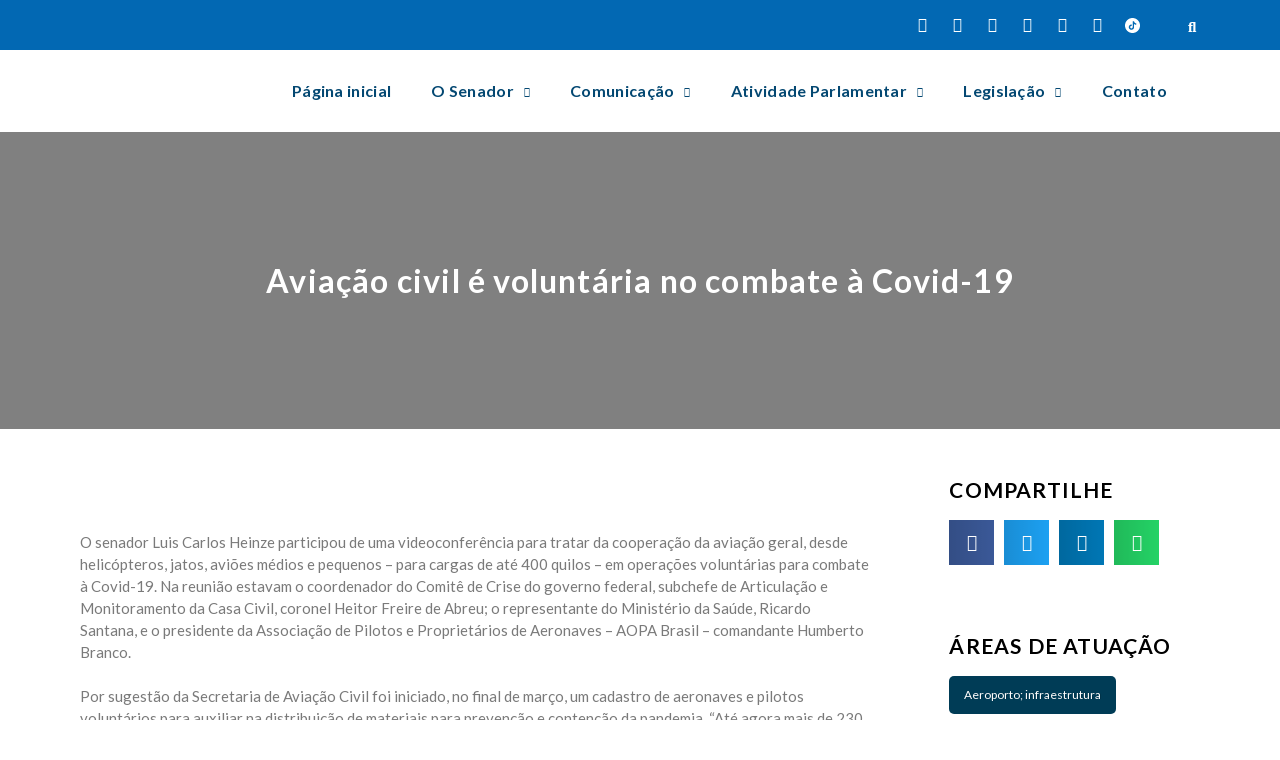

--- FILE ---
content_type: text/html; charset=UTF-8
request_url: https://senadorheinze.com.br/2020/04/15/aviacao-civil-e-voluntaria-no-combate-a-covid-19/
body_size: 25990
content:
<!DOCTYPE html>
<html lang="pt-BR">
<head>
	<meta charset="UTF-8">
	<meta name="viewport" content="width=device-width, initial-scale=1.0, viewport-fit=cover" />		<meta name='robots' content='index, follow, max-image-preview:large, max-snippet:-1, max-video-preview:-1' />

	<!-- This site is optimized with the Yoast SEO plugin v19.13 - https://yoast.com/wordpress/plugins/seo/ -->
	<title>Aviação civil é voluntária no combate à Covid-19 - Senador Heinze</title>
	<link rel="canonical" href="https://senadorheinze.com.br/2020/04/15/aviacao-civil-e-voluntaria-no-combate-a-covid-19/" />
	<meta property="og:locale" content="pt_BR" />
	<meta property="og:type" content="article" />
	<meta property="og:title" content="Aviação civil é voluntária no combate à Covid-19 - Senador Heinze" />
	<meta property="og:description" content="O senador Luis Carlos Heinze participou de uma videoconferência para tratar da cooperação da aviação geral, desde helicópteros, jatos, aviões médios e pequenos &#8211; para cargas de até 400 quilos &#8211; em operações voluntárias para combate à Covid-19. Na reunião estavam o coordenador do Comitê de Crise do governo federal, subchefe de Articulação e Monitoramento [&hellip;]" />
	<meta property="og:url" content="https://senadorheinze.com.br/2020/04/15/aviacao-civil-e-voluntaria-no-combate-a-covid-19/" />
	<meta property="og:site_name" content="Senador Heinze" />
	<meta property="article:published_time" content="2020-04-15T13:30:07+00:00" />
	<meta property="article:modified_time" content="2020-04-15T13:49:00+00:00" />
	<meta property="og:image" content="https://senadorheinze.com.br/wp-content/uploads/2020/04/49732229486_f1bff3b35e_o.jpg" />
	<meta property="og:image:width" content="1280" />
	<meta property="og:image:height" content="960" />
	<meta property="og:image:type" content="image/jpeg" />
	<meta name="author" content="luisheinze" />
	<meta name="twitter:card" content="summary_large_image" />
	<meta name="twitter:label1" content="Escrito por" />
	<meta name="twitter:data1" content="luisheinze" />
	<meta name="twitter:label2" content="Est. tempo de leitura" />
	<meta name="twitter:data2" content="2 minutos" />
	<script type="application/ld+json" class="yoast-schema-graph">{"@context":"https://schema.org","@graph":[{"@type":"WebPage","@id":"https://senadorheinze.com.br/2020/04/15/aviacao-civil-e-voluntaria-no-combate-a-covid-19/","url":"https://senadorheinze.com.br/2020/04/15/aviacao-civil-e-voluntaria-no-combate-a-covid-19/","name":"Aviação civil é voluntária no combate à Covid-19 - Senador Heinze","isPartOf":{"@id":"https://senadorheinze.com.br/#website"},"primaryImageOfPage":{"@id":"https://senadorheinze.com.br/2020/04/15/aviacao-civil-e-voluntaria-no-combate-a-covid-19/#primaryimage"},"image":{"@id":"https://senadorheinze.com.br/2020/04/15/aviacao-civil-e-voluntaria-no-combate-a-covid-19/#primaryimage"},"thumbnailUrl":"https://senadorheinze.com.br/wp-content/uploads/2020/04/49732229486_f1bff3b35e_o.jpg","datePublished":"2020-04-15T13:30:07+00:00","dateModified":"2020-04-15T13:49:00+00:00","author":{"@id":"https://senadorheinze.com.br/#/schema/person/c2aa1cb448ce2874b5307f97fa47043b"},"breadcrumb":{"@id":"https://senadorheinze.com.br/2020/04/15/aviacao-civil-e-voluntaria-no-combate-a-covid-19/#breadcrumb"},"inLanguage":"pt-BR","potentialAction":[{"@type":"ReadAction","target":["https://senadorheinze.com.br/2020/04/15/aviacao-civil-e-voluntaria-no-combate-a-covid-19/"]}]},{"@type":"ImageObject","inLanguage":"pt-BR","@id":"https://senadorheinze.com.br/2020/04/15/aviacao-civil-e-voluntaria-no-combate-a-covid-19/#primaryimage","url":"https://senadorheinze.com.br/wp-content/uploads/2020/04/49732229486_f1bff3b35e_o.jpg","contentUrl":"https://senadorheinze.com.br/wp-content/uploads/2020/04/49732229486_f1bff3b35e_o.jpg","width":1280,"height":960},{"@type":"BreadcrumbList","@id":"https://senadorheinze.com.br/2020/04/15/aviacao-civil-e-voluntaria-no-combate-a-covid-19/#breadcrumb","itemListElement":[{"@type":"ListItem","position":1,"name":"Início","item":"https://senadorheinze.com.br/"},{"@type":"ListItem","position":2,"name":"Notícias Blog","item":"https://senadorheinze.com.br/noticias/noticias-2/"},{"@type":"ListItem","position":3,"name":"Aviação civil é voluntária no combate à Covid-19"}]},{"@type":"WebSite","@id":"https://senadorheinze.com.br/#website","url":"https://senadorheinze.com.br/","name":"Senador Heinze","description":"Senador Heinze","potentialAction":[{"@type":"SearchAction","target":{"@type":"EntryPoint","urlTemplate":"https://senadorheinze.com.br/?s={search_term_string}"},"query-input":"required name=search_term_string"}],"inLanguage":"pt-BR"},{"@type":"Person","@id":"https://senadorheinze.com.br/#/schema/person/c2aa1cb448ce2874b5307f97fa47043b","name":"luisheinze","image":{"@type":"ImageObject","inLanguage":"pt-BR","@id":"https://senadorheinze.com.br/#/schema/person/image/","url":"https://secure.gravatar.com/avatar/968c02e826f487203ac4692f5c9b1df5?s=96&d=mm&r=g","contentUrl":"https://secure.gravatar.com/avatar/968c02e826f487203ac4692f5c9b1df5?s=96&d=mm&r=g","caption":"luisheinze"},"url":"https://senadorheinze.com.br/author/luisheinze/"}]}</script>
	<!-- / Yoast SEO plugin. -->


<link rel="alternate" type="application/rss+xml" title="Feed para Senador Heinze &raquo;" href="https://senadorheinze.com.br/feed/" />
<link rel="alternate" type="application/rss+xml" title="Feed de comentários para Senador Heinze &raquo;" href="https://senadorheinze.com.br/comments/feed/" />
<link rel="alternate" type="application/rss+xml" title="Feed de comentários para Senador Heinze &raquo; Aviação civil é voluntária no combate à Covid-19" href="https://senadorheinze.com.br/2020/04/15/aviacao-civil-e-voluntaria-no-combate-a-covid-19/feed/" />
<script type="text/javascript">
window._wpemojiSettings = {"baseUrl":"https:\/\/s.w.org\/images\/core\/emoji\/14.0.0\/72x72\/","ext":".png","svgUrl":"https:\/\/s.w.org\/images\/core\/emoji\/14.0.0\/svg\/","svgExt":".svg","source":{"concatemoji":"https:\/\/senadorheinze.com.br\/wp-includes\/js\/wp-emoji-release.min.js?ver=6.2.8"}};
/*! This file is auto-generated */
!function(e,a,t){var n,r,o,i=a.createElement("canvas"),p=i.getContext&&i.getContext("2d");function s(e,t){p.clearRect(0,0,i.width,i.height),p.fillText(e,0,0);e=i.toDataURL();return p.clearRect(0,0,i.width,i.height),p.fillText(t,0,0),e===i.toDataURL()}function c(e){var t=a.createElement("script");t.src=e,t.defer=t.type="text/javascript",a.getElementsByTagName("head")[0].appendChild(t)}for(o=Array("flag","emoji"),t.supports={everything:!0,everythingExceptFlag:!0},r=0;r<o.length;r++)t.supports[o[r]]=function(e){if(p&&p.fillText)switch(p.textBaseline="top",p.font="600 32px Arial",e){case"flag":return s("\ud83c\udff3\ufe0f\u200d\u26a7\ufe0f","\ud83c\udff3\ufe0f\u200b\u26a7\ufe0f")?!1:!s("\ud83c\uddfa\ud83c\uddf3","\ud83c\uddfa\u200b\ud83c\uddf3")&&!s("\ud83c\udff4\udb40\udc67\udb40\udc62\udb40\udc65\udb40\udc6e\udb40\udc67\udb40\udc7f","\ud83c\udff4\u200b\udb40\udc67\u200b\udb40\udc62\u200b\udb40\udc65\u200b\udb40\udc6e\u200b\udb40\udc67\u200b\udb40\udc7f");case"emoji":return!s("\ud83e\udef1\ud83c\udffb\u200d\ud83e\udef2\ud83c\udfff","\ud83e\udef1\ud83c\udffb\u200b\ud83e\udef2\ud83c\udfff")}return!1}(o[r]),t.supports.everything=t.supports.everything&&t.supports[o[r]],"flag"!==o[r]&&(t.supports.everythingExceptFlag=t.supports.everythingExceptFlag&&t.supports[o[r]]);t.supports.everythingExceptFlag=t.supports.everythingExceptFlag&&!t.supports.flag,t.DOMReady=!1,t.readyCallback=function(){t.DOMReady=!0},t.supports.everything||(n=function(){t.readyCallback()},a.addEventListener?(a.addEventListener("DOMContentLoaded",n,!1),e.addEventListener("load",n,!1)):(e.attachEvent("onload",n),a.attachEvent("onreadystatechange",function(){"complete"===a.readyState&&t.readyCallback()})),(e=t.source||{}).concatemoji?c(e.concatemoji):e.wpemoji&&e.twemoji&&(c(e.twemoji),c(e.wpemoji)))}(window,document,window._wpemojiSettings);
</script>
<style type="text/css">
img.wp-smiley,
img.emoji {
	display: inline !important;
	border: none !important;
	box-shadow: none !important;
	height: 1em !important;
	width: 1em !important;
	margin: 0 0.07em !important;
	vertical-align: -0.1em !important;
	background: none !important;
	padding: 0 !important;
}
</style>
	
<link rel='stylesheet' id='tsvg-block-css-css' href='https://senadorheinze.com.br/wp-content/plugins/gallery-videos/admin/css/tsvg-block.css?ver=2.4.9' type='text/css' media='all' />
<link rel='stylesheet' id='bdt-uikit-css' href='https://senadorheinze.com.br/wp-content/plugins/bdthemes-element-pack/assets/css/bdt-uikit.css?ver=3.5.5' type='text/css' media='all' />
<link rel='stylesheet' id='element-pack-site-css' href='https://senadorheinze.com.br/wp-content/plugins/bdthemes-element-pack/assets/css/element-pack-site.css?ver=5.8.2' type='text/css' media='all' />
<link rel='stylesheet' id='wp-block-library-css' href='https://senadorheinze.com.br/wp-includes/css/dist/block-library/style.min.css?ver=6.2.8' type='text/css' media='all' />
<style id='pdfemb-pdf-embedder-viewer-style-inline-css' type='text/css'>
.wp-block-pdfemb-pdf-embedder-viewer{max-width:none}

</style>
<link rel='stylesheet' id='classic-theme-styles-css' href='https://senadorheinze.com.br/wp-includes/css/classic-themes.min.css?ver=6.2.8' type='text/css' media='all' />
<style id='global-styles-inline-css' type='text/css'>
body{--wp--preset--color--black: #000000;--wp--preset--color--cyan-bluish-gray: #abb8c3;--wp--preset--color--white: #ffffff;--wp--preset--color--pale-pink: #f78da7;--wp--preset--color--vivid-red: #cf2e2e;--wp--preset--color--luminous-vivid-orange: #ff6900;--wp--preset--color--luminous-vivid-amber: #fcb900;--wp--preset--color--light-green-cyan: #7bdcb5;--wp--preset--color--vivid-green-cyan: #00d084;--wp--preset--color--pale-cyan-blue: #8ed1fc;--wp--preset--color--vivid-cyan-blue: #0693e3;--wp--preset--color--vivid-purple: #9b51e0;--wp--preset--gradient--vivid-cyan-blue-to-vivid-purple: linear-gradient(135deg,rgba(6,147,227,1) 0%,rgb(155,81,224) 100%);--wp--preset--gradient--light-green-cyan-to-vivid-green-cyan: linear-gradient(135deg,rgb(122,220,180) 0%,rgb(0,208,130) 100%);--wp--preset--gradient--luminous-vivid-amber-to-luminous-vivid-orange: linear-gradient(135deg,rgba(252,185,0,1) 0%,rgba(255,105,0,1) 100%);--wp--preset--gradient--luminous-vivid-orange-to-vivid-red: linear-gradient(135deg,rgba(255,105,0,1) 0%,rgb(207,46,46) 100%);--wp--preset--gradient--very-light-gray-to-cyan-bluish-gray: linear-gradient(135deg,rgb(238,238,238) 0%,rgb(169,184,195) 100%);--wp--preset--gradient--cool-to-warm-spectrum: linear-gradient(135deg,rgb(74,234,220) 0%,rgb(151,120,209) 20%,rgb(207,42,186) 40%,rgb(238,44,130) 60%,rgb(251,105,98) 80%,rgb(254,248,76) 100%);--wp--preset--gradient--blush-light-purple: linear-gradient(135deg,rgb(255,206,236) 0%,rgb(152,150,240) 100%);--wp--preset--gradient--blush-bordeaux: linear-gradient(135deg,rgb(254,205,165) 0%,rgb(254,45,45) 50%,rgb(107,0,62) 100%);--wp--preset--gradient--luminous-dusk: linear-gradient(135deg,rgb(255,203,112) 0%,rgb(199,81,192) 50%,rgb(65,88,208) 100%);--wp--preset--gradient--pale-ocean: linear-gradient(135deg,rgb(255,245,203) 0%,rgb(182,227,212) 50%,rgb(51,167,181) 100%);--wp--preset--gradient--electric-grass: linear-gradient(135deg,rgb(202,248,128) 0%,rgb(113,206,126) 100%);--wp--preset--gradient--midnight: linear-gradient(135deg,rgb(2,3,129) 0%,rgb(40,116,252) 100%);--wp--preset--duotone--dark-grayscale: url('#wp-duotone-dark-grayscale');--wp--preset--duotone--grayscale: url('#wp-duotone-grayscale');--wp--preset--duotone--purple-yellow: url('#wp-duotone-purple-yellow');--wp--preset--duotone--blue-red: url('#wp-duotone-blue-red');--wp--preset--duotone--midnight: url('#wp-duotone-midnight');--wp--preset--duotone--magenta-yellow: url('#wp-duotone-magenta-yellow');--wp--preset--duotone--purple-green: url('#wp-duotone-purple-green');--wp--preset--duotone--blue-orange: url('#wp-duotone-blue-orange');--wp--preset--font-size--small: 13px;--wp--preset--font-size--medium: 20px;--wp--preset--font-size--large: 36px;--wp--preset--font-size--x-large: 42px;--wp--preset--spacing--20: 0.44rem;--wp--preset--spacing--30: 0.67rem;--wp--preset--spacing--40: 1rem;--wp--preset--spacing--50: 1.5rem;--wp--preset--spacing--60: 2.25rem;--wp--preset--spacing--70: 3.38rem;--wp--preset--spacing--80: 5.06rem;--wp--preset--shadow--natural: 6px 6px 9px rgba(0, 0, 0, 0.2);--wp--preset--shadow--deep: 12px 12px 50px rgba(0, 0, 0, 0.4);--wp--preset--shadow--sharp: 6px 6px 0px rgba(0, 0, 0, 0.2);--wp--preset--shadow--outlined: 6px 6px 0px -3px rgba(255, 255, 255, 1), 6px 6px rgba(0, 0, 0, 1);--wp--preset--shadow--crisp: 6px 6px 0px rgba(0, 0, 0, 1);}:where(.is-layout-flex){gap: 0.5em;}body .is-layout-flow > .alignleft{float: left;margin-inline-start: 0;margin-inline-end: 2em;}body .is-layout-flow > .alignright{float: right;margin-inline-start: 2em;margin-inline-end: 0;}body .is-layout-flow > .aligncenter{margin-left: auto !important;margin-right: auto !important;}body .is-layout-constrained > .alignleft{float: left;margin-inline-start: 0;margin-inline-end: 2em;}body .is-layout-constrained > .alignright{float: right;margin-inline-start: 2em;margin-inline-end: 0;}body .is-layout-constrained > .aligncenter{margin-left: auto !important;margin-right: auto !important;}body .is-layout-constrained > :where(:not(.alignleft):not(.alignright):not(.alignfull)){max-width: var(--wp--style--global--content-size);margin-left: auto !important;margin-right: auto !important;}body .is-layout-constrained > .alignwide{max-width: var(--wp--style--global--wide-size);}body .is-layout-flex{display: flex;}body .is-layout-flex{flex-wrap: wrap;align-items: center;}body .is-layout-flex > *{margin: 0;}:where(.wp-block-columns.is-layout-flex){gap: 2em;}.has-black-color{color: var(--wp--preset--color--black) !important;}.has-cyan-bluish-gray-color{color: var(--wp--preset--color--cyan-bluish-gray) !important;}.has-white-color{color: var(--wp--preset--color--white) !important;}.has-pale-pink-color{color: var(--wp--preset--color--pale-pink) !important;}.has-vivid-red-color{color: var(--wp--preset--color--vivid-red) !important;}.has-luminous-vivid-orange-color{color: var(--wp--preset--color--luminous-vivid-orange) !important;}.has-luminous-vivid-amber-color{color: var(--wp--preset--color--luminous-vivid-amber) !important;}.has-light-green-cyan-color{color: var(--wp--preset--color--light-green-cyan) !important;}.has-vivid-green-cyan-color{color: var(--wp--preset--color--vivid-green-cyan) !important;}.has-pale-cyan-blue-color{color: var(--wp--preset--color--pale-cyan-blue) !important;}.has-vivid-cyan-blue-color{color: var(--wp--preset--color--vivid-cyan-blue) !important;}.has-vivid-purple-color{color: var(--wp--preset--color--vivid-purple) !important;}.has-black-background-color{background-color: var(--wp--preset--color--black) !important;}.has-cyan-bluish-gray-background-color{background-color: var(--wp--preset--color--cyan-bluish-gray) !important;}.has-white-background-color{background-color: var(--wp--preset--color--white) !important;}.has-pale-pink-background-color{background-color: var(--wp--preset--color--pale-pink) !important;}.has-vivid-red-background-color{background-color: var(--wp--preset--color--vivid-red) !important;}.has-luminous-vivid-orange-background-color{background-color: var(--wp--preset--color--luminous-vivid-orange) !important;}.has-luminous-vivid-amber-background-color{background-color: var(--wp--preset--color--luminous-vivid-amber) !important;}.has-light-green-cyan-background-color{background-color: var(--wp--preset--color--light-green-cyan) !important;}.has-vivid-green-cyan-background-color{background-color: var(--wp--preset--color--vivid-green-cyan) !important;}.has-pale-cyan-blue-background-color{background-color: var(--wp--preset--color--pale-cyan-blue) !important;}.has-vivid-cyan-blue-background-color{background-color: var(--wp--preset--color--vivid-cyan-blue) !important;}.has-vivid-purple-background-color{background-color: var(--wp--preset--color--vivid-purple) !important;}.has-black-border-color{border-color: var(--wp--preset--color--black) !important;}.has-cyan-bluish-gray-border-color{border-color: var(--wp--preset--color--cyan-bluish-gray) !important;}.has-white-border-color{border-color: var(--wp--preset--color--white) !important;}.has-pale-pink-border-color{border-color: var(--wp--preset--color--pale-pink) !important;}.has-vivid-red-border-color{border-color: var(--wp--preset--color--vivid-red) !important;}.has-luminous-vivid-orange-border-color{border-color: var(--wp--preset--color--luminous-vivid-orange) !important;}.has-luminous-vivid-amber-border-color{border-color: var(--wp--preset--color--luminous-vivid-amber) !important;}.has-light-green-cyan-border-color{border-color: var(--wp--preset--color--light-green-cyan) !important;}.has-vivid-green-cyan-border-color{border-color: var(--wp--preset--color--vivid-green-cyan) !important;}.has-pale-cyan-blue-border-color{border-color: var(--wp--preset--color--pale-cyan-blue) !important;}.has-vivid-cyan-blue-border-color{border-color: var(--wp--preset--color--vivid-cyan-blue) !important;}.has-vivid-purple-border-color{border-color: var(--wp--preset--color--vivid-purple) !important;}.has-vivid-cyan-blue-to-vivid-purple-gradient-background{background: var(--wp--preset--gradient--vivid-cyan-blue-to-vivid-purple) !important;}.has-light-green-cyan-to-vivid-green-cyan-gradient-background{background: var(--wp--preset--gradient--light-green-cyan-to-vivid-green-cyan) !important;}.has-luminous-vivid-amber-to-luminous-vivid-orange-gradient-background{background: var(--wp--preset--gradient--luminous-vivid-amber-to-luminous-vivid-orange) !important;}.has-luminous-vivid-orange-to-vivid-red-gradient-background{background: var(--wp--preset--gradient--luminous-vivid-orange-to-vivid-red) !important;}.has-very-light-gray-to-cyan-bluish-gray-gradient-background{background: var(--wp--preset--gradient--very-light-gray-to-cyan-bluish-gray) !important;}.has-cool-to-warm-spectrum-gradient-background{background: var(--wp--preset--gradient--cool-to-warm-spectrum) !important;}.has-blush-light-purple-gradient-background{background: var(--wp--preset--gradient--blush-light-purple) !important;}.has-blush-bordeaux-gradient-background{background: var(--wp--preset--gradient--blush-bordeaux) !important;}.has-luminous-dusk-gradient-background{background: var(--wp--preset--gradient--luminous-dusk) !important;}.has-pale-ocean-gradient-background{background: var(--wp--preset--gradient--pale-ocean) !important;}.has-electric-grass-gradient-background{background: var(--wp--preset--gradient--electric-grass) !important;}.has-midnight-gradient-background{background: var(--wp--preset--gradient--midnight) !important;}.has-small-font-size{font-size: var(--wp--preset--font-size--small) !important;}.has-medium-font-size{font-size: var(--wp--preset--font-size--medium) !important;}.has-large-font-size{font-size: var(--wp--preset--font-size--large) !important;}.has-x-large-font-size{font-size: var(--wp--preset--font-size--x-large) !important;}
.wp-block-navigation a:where(:not(.wp-element-button)){color: inherit;}
:where(.wp-block-columns.is-layout-flex){gap: 2em;}
.wp-block-pullquote{font-size: 1.5em;line-height: 1.6;}
</style>
<link rel='stylesheet' id='tsvg-fonts-css' href='https://senadorheinze.com.br/wp-content/plugins/gallery-videos/public/css/tsvg-fonts.css?ver=2.4.9' type='text/css' media='all' />
<link rel='stylesheet' id='gridable-css' href='https://senadorheinze.com.br/wp-content/plugins/gridable/public/css/gridable-style.css?ver=1.2.9' type='text/css' media='all' />
<link rel='stylesheet' id='rs-plugin-settings-css' href='https://senadorheinze.com.br/wp-content/plugins/revslider/public/assets/css/rs6.css?ver=6.4.11' type='text/css' media='all' />
<style id='rs-plugin-settings-inline-css' type='text/css'>
#rs-demo-id {}
</style>
<link rel='stylesheet' id='wp-bootstrap-starter-bootstrap-css-css' href='https://senadorheinze.com.br/wp-content/themes/wp-bootstrap-starter/inc/assets/css/bootstrap.min.css?ver=6.2.8' type='text/css' media='all' />
<link rel='stylesheet' id='wp-bootstrap-starter-fontawesome-cdn-css' href='https://senadorheinze.com.br/wp-content/themes/wp-bootstrap-starter/inc/assets/css/fontawesome.min.css?ver=6.2.8' type='text/css' media='all' />
<link rel='stylesheet' id='wp-bootstrap-starter-style-css' href='https://senadorheinze.com.br/wp-content/themes/wp-bootstrap-starter/style.css?ver=6.2.8' type='text/css' media='all' />
<link rel='stylesheet' id='elementor-icons-css' href='https://senadorheinze.com.br/wp-content/plugins/elementor/assets/lib/eicons/css/elementor-icons.min.css?ver=5.16.0' type='text/css' media='all' />
<link rel='stylesheet' id='elementor-frontend-legacy-css' href='https://senadorheinze.com.br/wp-content/plugins/elementor/assets/css/frontend-legacy.min.css?ver=3.9.1' type='text/css' media='all' />
<link rel='stylesheet' id='elementor-frontend-css' href='https://senadorheinze.com.br/wp-content/plugins/elementor/assets/css/frontend.min.css?ver=3.9.1' type='text/css' media='all' />
<link rel='stylesheet' id='elementor-post-1974-css' href='https://senadorheinze.com.br/wp-content/uploads/elementor/css/post-1974.css?ver=1681926389' type='text/css' media='all' />
<link rel='stylesheet' id='elementor-pro-css' href='https://senadorheinze.com.br/wp-content/plugins/elementor-pro/assets/css/frontend.min.css?ver=3.2.2' type='text/css' media='all' />
<link rel='stylesheet' id='elementor-global-css' href='https://senadorheinze.com.br/wp-content/uploads/elementor/css/global.css?ver=1681926390' type='text/css' media='all' />
<link rel='stylesheet' id='elementor-post-1973-css' href='https://senadorheinze.com.br/wp-content/uploads/elementor/css/post-1973.css?ver=1681926390' type='text/css' media='all' />
<link rel='stylesheet' id='elementor-post-2351-css' href='https://senadorheinze.com.br/wp-content/uploads/elementor/css/post-2351.css?ver=1681926390' type='text/css' media='all' />
<link rel='stylesheet' id='elementor-post-2388-css' href='https://senadorheinze.com.br/wp-content/uploads/elementor/css/post-2388.css?ver=1681926391' type='text/css' media='all' />
<link rel='stylesheet' id='photonic-slider-css' href='https://senadorheinze.com.br/wp-content/plugins/photonic/include/ext/splide/splide.min.css?ver=20250923-134321' type='text/css' media='all' />
<link rel='stylesheet' id='photonic-lightbox-css' href='https://senadorheinze.com.br/wp-content/plugins/photonic/include/ext/baguettebox/baguettebox.min.css?ver=20250923-134321' type='text/css' media='all' />
<link rel='stylesheet' id='photonic-css' href='https://senadorheinze.com.br/wp-content/plugins/photonic/include/css/front-end/core/photonic.min.css?ver=20250923-134321' type='text/css' media='all' />
<style id='photonic-inline-css' type='text/css'>
/* Retrieved from saved CSS */
.photonic-panel { background:  rgb(17,17,17)  !important;

	border-top: none;
	border-right: none;
	border-bottom: none;
	border-left: none;
 }
.photonic-flickr-stream .photonic-pad-photosets { margin: 10px; }
.photonic-flickr-stream .photonic-pad-galleries { margin: 10px; }
.photonic-flickr-stream .photonic-pad-photos { padding: 5px 10px; }
.photonic-google-stream .photonic-pad-photos { padding: 5px 10px; }
.photonic-zenfolio-stream .photonic-pad-photos { padding: 5px 10px; }
.photonic-zenfolio-stream .photonic-pad-photosets { margin: 5px 10px; }
.photonic-instagram-stream .photonic-pad-photos { padding: 5px px; }
.photonic-smug-stream .photonic-pad-albums { margin: 10px; }
.photonic-smug-stream .photonic-pad-photos { padding: 5px 10px; }
.photonic-random-layout .photonic-thumb { padding: 2px}
.photonic-masonry-layout .photonic-thumb { padding: 2px}
.photonic-mosaic-layout .photonic-thumb { padding: 2px}

</style>
<link rel='stylesheet' id='google-fonts-1-css' href='https://fonts.googleapis.com/css?family=Lato%3A100%2C100italic%2C200%2C200italic%2C300%2C300italic%2C400%2C400italic%2C500%2C500italic%2C600%2C600italic%2C700%2C700italic%2C800%2C800italic%2C900%2C900italic%7CRoboto+Slab%3A100%2C100italic%2C200%2C200italic%2C300%2C300italic%2C400%2C400italic%2C500%2C500italic%2C600%2C600italic%2C700%2C700italic%2C800%2C800italic%2C900%2C900italic%7CRoboto%3A100%2C100italic%2C200%2C200italic%2C300%2C300italic%2C400%2C400italic%2C500%2C500italic%2C600%2C600italic%2C700%2C700italic%2C800%2C800italic%2C900%2C900italic&#038;display=auto&#038;ver=6.2.8' type='text/css' media='all' />
<link rel='stylesheet' id='elementor-icons-shared-0-css' href='https://senadorheinze.com.br/wp-content/plugins/elementor/assets/lib/font-awesome/css/fontawesome.min.css?ver=5.15.3' type='text/css' media='all' />
<link rel='stylesheet' id='elementor-icons-fa-brands-css' href='https://senadorheinze.com.br/wp-content/plugins/elementor/assets/lib/font-awesome/css/brands.min.css?ver=5.15.3' type='text/css' media='all' />
<link rel='stylesheet' id='elementor-icons-fa-solid-css' href='https://senadorheinze.com.br/wp-content/plugins/elementor/assets/lib/font-awesome/css/solid.min.css?ver=5.15.3' type='text/css' media='all' />
<link rel="preconnect" href="https://fonts.gstatic.com/" crossorigin><script type='text/javascript' id='jquery-core-js-extra'>
/* <![CDATA[ */
var pysFacebookRest = {"restApiUrl":"https:\/\/senadorheinze.com.br\/wp-json\/pys-facebook\/v1\/event","debug":""};
/* ]]> */
</script>
<script type='text/javascript' src='https://senadorheinze.com.br/wp-includes/js/jquery/jquery.min.js?ver=3.6.4' id='jquery-core-js'></script>
<script type='text/javascript' src='https://senadorheinze.com.br/wp-includes/js/jquery/jquery-migrate.min.js?ver=3.4.0' id='jquery-migrate-js'></script>
<script type='text/javascript' src='https://senadorheinze.com.br/wp-content/plugins/gridable/public/js/gridable-scripts.js?ver=1.2.9' id='gridable-js'></script>
<script type='text/javascript' src='https://senadorheinze.com.br/wp-content/plugins/revslider/public/assets/js/rbtools.min.js?ver=6.4.8' id='tp-tools-js'></script>
<script type='text/javascript' src='https://senadorheinze.com.br/wp-content/plugins/revslider/public/assets/js/rs6.min.js?ver=6.4.11' id='revmin-js'></script>
<!--[if lt IE 9]>
<script type='text/javascript' src='https://senadorheinze.com.br/wp-content/themes/wp-bootstrap-starter/inc/assets/js/html5.js?ver=3.7.0' id='html5hiv-js'></script>
<![endif]-->
<link rel="https://api.w.org/" href="https://senadorheinze.com.br/wp-json/" /><link rel="alternate" type="application/json" href="https://senadorheinze.com.br/wp-json/wp/v2/posts/1881" /><link rel="EditURI" type="application/rsd+xml" title="RSD" href="https://senadorheinze.com.br/xmlrpc.php?rsd" />
<link rel="wlwmanifest" type="application/wlwmanifest+xml" href="https://senadorheinze.com.br/wp-includes/wlwmanifest.xml" />
<meta name="generator" content="WordPress 6.2.8" />
<link rel='shortlink' href='https://senadorheinze.com.br/?p=1881' />
<link rel="alternate" type="application/json+oembed" href="https://senadorheinze.com.br/wp-json/oembed/1.0/embed?url=https%3A%2F%2Fsenadorheinze.com.br%2F2020%2F04%2F15%2Faviacao-civil-e-voluntaria-no-combate-a-covid-19%2F" />
<link rel="alternate" type="text/xml+oembed" href="https://senadorheinze.com.br/wp-json/oembed/1.0/embed?url=https%3A%2F%2Fsenadorheinze.com.br%2F2020%2F04%2F15%2Faviacao-civil-e-voluntaria-no-combate-a-covid-19%2F&#038;format=xml" />
<!-- Google Tag Manager -->
<script>(function(w,d,s,l,i){w[l]=w[l]||[];w[l].push({'gtm.start':
new Date().getTime(),event:'gtm.js'});var f=d.getElementsByTagName(s)[0],
j=d.createElement(s),dl=l!='dataLayer'?'&l='+l:'';j.async=true;j.src=
'https://www.googletagmanager.com/gtm.js?id='+i+dl;f.parentNode.insertBefore(j,f);
})(window,document,'script','dataLayer','GTM-5JBJNQJ');</script>
<!-- End Google Tag Manager -->

<!-- Google tag - TAG DO GOOGLE ANALYTICS INSTALADA 13/10/2025 (gtag.js) -->
<script async src="https://www.googletagmanager.com/gtag/js?id=G-J3R7S7MY8S"></script>
<script>
  window.dataLayer = window.dataLayer || [];
  function gtag(){dataLayer.push(arguments);}
  gtag('js', new Date());

  gtag('config', 'G-J3R7S7MY8S');
</script>
<!-- Google tag - TAG DO GOOGLE ANALYTICS INSTALADA 13/10/2025 (gtag.js) --><link rel="pingback" href="https://senadorheinze.com.br/xmlrpc.php">    <style type="text/css">
        #page-sub-header { background: #fff; }
    </style>
    <meta name="generator" content="Powered by Slider Revolution 6.4.11 - responsive, Mobile-Friendly Slider Plugin for WordPress with comfortable drag and drop interface." />
<link rel="icon" href="https://senadorheinze.com.br/wp-content/uploads/2019/05/cropped-icone-32x32.png" sizes="32x32" />
<link rel="icon" href="https://senadorheinze.com.br/wp-content/uploads/2019/05/cropped-icone-192x192.png" sizes="192x192" />
<link rel="apple-touch-icon" href="https://senadorheinze.com.br/wp-content/uploads/2019/05/cropped-icone-180x180.png" />
<meta name="msapplication-TileImage" content="https://senadorheinze.com.br/wp-content/uploads/2019/05/cropped-icone-270x270.png" />
<script type="text/javascript">function setREVStartSize(e){
			//window.requestAnimationFrame(function() {				 
				window.RSIW = window.RSIW===undefined ? window.innerWidth : window.RSIW;	
				window.RSIH = window.RSIH===undefined ? window.innerHeight : window.RSIH;	
				try {								
					var pw = document.getElementById(e.c).parentNode.offsetWidth,
						newh;
					pw = pw===0 || isNaN(pw) ? window.RSIW : pw;
					e.tabw = e.tabw===undefined ? 0 : parseInt(e.tabw);
					e.thumbw = e.thumbw===undefined ? 0 : parseInt(e.thumbw);
					e.tabh = e.tabh===undefined ? 0 : parseInt(e.tabh);
					e.thumbh = e.thumbh===undefined ? 0 : parseInt(e.thumbh);
					e.tabhide = e.tabhide===undefined ? 0 : parseInt(e.tabhide);
					e.thumbhide = e.thumbhide===undefined ? 0 : parseInt(e.thumbhide);
					e.mh = e.mh===undefined || e.mh=="" || e.mh==="auto" ? 0 : parseInt(e.mh,0);		
					if(e.layout==="fullscreen" || e.l==="fullscreen") 						
						newh = Math.max(e.mh,window.RSIH);					
					else{					
						e.gw = Array.isArray(e.gw) ? e.gw : [e.gw];
						for (var i in e.rl) if (e.gw[i]===undefined || e.gw[i]===0) e.gw[i] = e.gw[i-1];					
						e.gh = e.el===undefined || e.el==="" || (Array.isArray(e.el) && e.el.length==0)? e.gh : e.el;
						e.gh = Array.isArray(e.gh) ? e.gh : [e.gh];
						for (var i in e.rl) if (e.gh[i]===undefined || e.gh[i]===0) e.gh[i] = e.gh[i-1];
											
						var nl = new Array(e.rl.length),
							ix = 0,						
							sl;					
						e.tabw = e.tabhide>=pw ? 0 : e.tabw;
						e.thumbw = e.thumbhide>=pw ? 0 : e.thumbw;
						e.tabh = e.tabhide>=pw ? 0 : e.tabh;
						e.thumbh = e.thumbhide>=pw ? 0 : e.thumbh;					
						for (var i in e.rl) nl[i] = e.rl[i]<window.RSIW ? 0 : e.rl[i];
						sl = nl[0];									
						for (var i in nl) if (sl>nl[i] && nl[i]>0) { sl = nl[i]; ix=i;}															
						var m = pw>(e.gw[ix]+e.tabw+e.thumbw) ? 1 : (pw-(e.tabw+e.thumbw)) / (e.gw[ix]);					
						newh =  (e.gh[ix] * m) + (e.tabh + e.thumbh);
					}				
					if(window.rs_init_css===undefined) window.rs_init_css = document.head.appendChild(document.createElement("style"));					
					document.getElementById(e.c).height = newh+"px";
					window.rs_init_css.innerHTML += "#"+e.c+"_wrapper { height: "+newh+"px }";				
				} catch(e){
					console.log("Failure at Presize of Slider:" + e)
				}					   
			//});
		  };</script>
</head>
<body class="post-template-default single single-post postid-1881 single-format-image group-blog elementor-default elementor-template-full-width elementor-kit-1974 elementor-page-2694 elementor-page-2388">

		<div data-elementor-type="header" data-elementor-id="1973" class="elementor elementor-1973 elementor-location-header">
		<div class="elementor-section-wrap">
					<section class="elementor-section elementor-top-section elementor-element elementor-element-dd376a1 elementor-section-content-middle elementor-section-boxed elementor-section-height-default elementor-section-height-default" data-id="dd376a1" data-element_type="section" data-settings="{&quot;background_background&quot;:&quot;classic&quot;}">
						<div class="elementor-container elementor-column-gap-default">
							<div class="elementor-row">
					<div class="elementor-column elementor-col-50 elementor-top-column elementor-element elementor-element-5c03d20" data-id="5c03d20" data-element_type="column">
			<div class="elementor-column-wrap elementor-element-populated">
							<div class="elementor-widget-wrap">
						<div class="elementor-element elementor-element-428a4cc e-grid-align-right e-grid-align-mobile-center e-grid-align-tablet-center elementor-shape-rounded elementor-grid-0 elementor-widget elementor-widget-social-icons" data-id="428a4cc" data-element_type="widget" data-widget_type="social-icons.default">
				<div class="elementor-widget-container">
					<div class="elementor-social-icons-wrapper elementor-grid">
							<span class="elementor-grid-item">
					<a class="elementor-icon elementor-social-icon elementor-social-icon-facebook elementor-repeater-item-9c05452" href="https://facebook.com/senadorheinze" target="_blank">
						<span class="elementor-screen-only">Facebook</span>
						<i class="fab fa-facebook"></i>					</a>
				</span>
							<span class="elementor-grid-item">
					<a class="elementor-icon elementor-social-icon elementor-social-icon-twitter elementor-repeater-item-122b997" href="https://twitter.com/heinzeoficial" target="_blank">
						<span class="elementor-screen-only">Twitter</span>
						<i class="fab fa-twitter"></i>					</a>
				</span>
							<span class="elementor-grid-item">
					<a class="elementor-icon elementor-social-icon elementor-social-icon-youtube elementor-repeater-item-7463b0b" href="https://www.youtube.com/user/deputadoheinze" target="_blank">
						<span class="elementor-screen-only">Youtube</span>
						<i class="fab fa-youtube"></i>					</a>
				</span>
							<span class="elementor-grid-item">
					<a class="elementor-icon elementor-social-icon elementor-social-icon-instagram elementor-repeater-item-68f880c" href="https://www.instagram.com/senadorheinze" target="_blank">
						<span class="elementor-screen-only">Instagram</span>
						<i class="fab fa-instagram"></i>					</a>
				</span>
							<span class="elementor-grid-item">
					<a class="elementor-icon elementor-social-icon elementor-social-icon-soundcloud elementor-repeater-item-e8616b2" href="https://soundcloud.com/senadorheinze" target="_blank">
						<span class="elementor-screen-only">Soundcloud</span>
						<i class="fab fa-soundcloud"></i>					</a>
				</span>
							<span class="elementor-grid-item">
					<a class="elementor-icon elementor-social-icon elementor-social-icon-linkedin elementor-repeater-item-aaabbc6" href="https://www.linkedin.com/in/senadorheinze/" target="_blank">
						<span class="elementor-screen-only">Linkedin</span>
						<i class="fab fa-linkedin"></i>					</a>
				</span>
							<span class="elementor-grid-item">
					<a class="elementor-icon elementor-social-icon elementor-social-icon- elementor-repeater-item-3ca840d" href="https://www.tiktok.com/@senadorheinze" target="_blank">
						<span class="elementor-screen-only"></span>
						<svg xmlns="http://www.w3.org/2000/svg" id="Capa_1" height="512" viewBox="0 0 512 512" width="512"><path d="m256 0c-141.363 0-256 114.637-256 256s114.637 256 256 256 256-114.637 256-256-114.637-256-256-256zm128.43 195.873v34.663c-16.345.006-32.226-3.197-47.204-9.516-9.631-4.066-18.604-9.305-26.811-15.636l.246 106.693c-.103 24.025-9.608 46.598-26.811 63.601-14 13.84-31.74 22.641-50.968 25.49-4.518.669-9.116 1.012-13.766 1.012-20.583 0-40.124-6.668-56.109-18.97-3.008-2.316-5.885-4.827-8.624-7.532-18.644-18.427-28.258-43.401-26.639-69.674 1.235-19.999 9.242-39.072 22.59-54.021 17.66-19.782 42.366-30.762 68.782-30.762 4.65 0 9.248.349 13.766 1.018v12.816 35.652c-4.284-1.413-8.859-2.19-13.623-2.19-24.134 0-43.659 19.69-43.298 43.842.229 15.453 8.67 28.961 21.12 36.407 5.851 3.5 12.582 5.668 19.765 6.062 5.628.309 11.032-.475 16.036-2.127 17.243-5.696 29.682-21.892 29.682-40.994l.057-71.447v-130.44h47.736c.046 4.73.526 9.345 1.418 13.817 3.603 18.101 13.806 33.805 28.006 44.511 12.382 9.339 27.8 14.875 44.511 14.875.011 0 .149 0 .137-.011v12.861z"></path></svg>					</a>
				</span>
					</div>
				</div>
				</div>
						</div>
					</div>
		</div>
				<div class="elementor-column elementor-col-50 elementor-top-column elementor-element elementor-element-05baf93" data-id="05baf93" data-element_type="column">
			<div class="elementor-column-wrap elementor-element-populated">
							<div class="elementor-widget-wrap">
						<div class="elementor-element elementor-element-4f24b9d elementor-search-form-skin-modal elementor-widget elementor-widget-bdt-search" data-id="4f24b9d" data-element_type="widget" data-widget_type="bdt-search.default">
				<div class="elementor-widget-container">
					<div class="bdt-search-container">
						
			
		<a  class="bdt-search-toggle" bdt-toggle="" href="#modal-search-4f24b9d">

			<i aria-hidden="true" class="fa-fw fas fa-search"></i>				
		</a>
		
			<div id="modal-search-4f24b9d" class="bdt-modal-full bdt-modal" bdt-modal>
			    <div class="bdt-modal-dialog bdt-flex bdt-flex-center bdt-flex-middle" bdt-height-viewport>
			        <button class="bdt-modal-close-full" type="button" bdt-close></button>
			        <form class="bdt-search bdt-search-large" role="search" method="get" action="https://senadorheinze.com.br/">
						<div class="bdt-position-relative">	
										            				                <input placeholder="pesquisar..." class="bdt-search-input bdt-text-center" type="search" name="s" title="Search" value="" autofocus>
			            </div>

			            			            <input name="post_type" type="hidden" value="post">
			            			        </form>
			    </div>
			</div>
				</div>
				</div>
				</div>
						</div>
					</div>
		</div>
								</div>
					</div>
		</section>
				<section data-bdt-sticky="animation: bdt-animation-fade; top: 100" class="bdt-sticky elementor-section elementor-top-section elementor-element elementor-element-41854ec elementor-section-boxed elementor-section-height-default elementor-section-height-default" data-id="41854ec" data-element_type="section" data-settings="{&quot;background_background&quot;:&quot;classic&quot;}">
						<div class="elementor-container elementor-column-gap-default">
							<div class="elementor-row">
					<div class="elementor-column elementor-col-50 elementor-top-column elementor-element elementor-element-12a4b33" data-id="12a4b33" data-element_type="column">
			<div class="elementor-column-wrap elementor-element-populated">
							<div class="elementor-widget-wrap">
						<div class="elementor-element elementor-element-c9ccc33 elementor-widget elementor-widget-image" data-id="c9ccc33" data-element_type="widget" data-widget_type="image.default">
				<div class="elementor-widget-container">
								<div class="elementor-image">
													<a href="https://senadorheinze.com.br">
							<img width="1160" height="452" src="https://senadorheinze.com.br/wp-content/uploads/2021/05/logo2023-e1679528681252-1160x452.png" class="attachment-large size-large wp-image-6235" alt="" loading="lazy" srcset="https://senadorheinze.com.br/wp-content/uploads/2021/05/logo2023-e1679528681252-1160x452.png 1160w, https://senadorheinze.com.br/wp-content/uploads/2021/05/logo2023-e1679528681252-800x312.png 800w, https://senadorheinze.com.br/wp-content/uploads/2021/05/logo2023-e1679528681252-1536x598.png 1536w, https://senadorheinze.com.br/wp-content/uploads/2021/05/logo2023-e1679528681252-2048x798.png 2048w" sizes="(max-width: 1160px) 100vw, 1160px" />								</a>
														</div>
						</div>
				</div>
						</div>
					</div>
		</div>
				<div class="elementor-column elementor-col-50 elementor-top-column elementor-element elementor-element-90b2f29" data-id="90b2f29" data-element_type="column">
			<div class="elementor-column-wrap elementor-element-populated">
							<div class="elementor-widget-wrap">
						<div class="elementor-element elementor-element-e3ee757 elementor-nav-menu__align-center elementor-nav-menu--indicator-chevron elementor-nav-menu--dropdown-mobile elementor-nav-menu__text-align-aside elementor-nav-menu--toggle elementor-nav-menu--burger elementor-widget elementor-widget-nav-menu" data-id="e3ee757" data-element_type="widget" data-settings="{&quot;layout&quot;:&quot;horizontal&quot;,&quot;toggle&quot;:&quot;burger&quot;}" data-widget_type="nav-menu.default">
				<div class="elementor-widget-container">
						<nav role="navigation" class="elementor-nav-menu--main elementor-nav-menu__container elementor-nav-menu--layout-horizontal e--pointer-underline e--animation-fade"><ul id="menu-1-e3ee757" class="elementor-nav-menu"><li class="menu-item menu-item-type-post_type menu-item-object-page menu-item-home menu-item-2516"><a href="https://senadorheinze.com.br/" class="elementor-item">Página inicial</a></li>
<li class="menu-item menu-item-type-custom menu-item-object-custom menu-item-has-children menu-item-2587"><a href="#" class="elementor-item elementor-item-anchor">O Senador</a>
<ul class="sub-menu elementor-nav-menu--dropdown">
	<li class="menu-item menu-item-type-post_type menu-item-object-page menu-item-2586"><a href="https://senadorheinze.com.br/biografia-2/" class="elementor-sub-item">Biografia</a></li>
	<li class="menu-item menu-item-type-post_type menu-item-object-page menu-item-2601"><a href="https://senadorheinze.com.br/trajetoria/" class="elementor-sub-item">Trajetória</a></li>
</ul>
</li>
<li class="menu-item menu-item-type-custom menu-item-object-custom menu-item-has-children menu-item-409"><a href="#" class="elementor-item elementor-item-anchor">Comunicação</a>
<ul class="sub-menu elementor-nav-menu--dropdown">
	<li class="menu-item menu-item-type-taxonomy menu-item-object-category current-post-ancestor current-menu-parent current-post-parent menu-item-944"><a href="https://senadorheinze.com.br/category/noticias/" class="elementor-sub-item">Notícias do Heinze</a></li>
	<li class="menu-item menu-item-type-taxonomy menu-item-object-category menu-item-2639"><a href="https://senadorheinze.com.br/category/tv-heinze/" class="elementor-sub-item">TV Heinze</a></li>
	<li class="menu-item menu-item-type-taxonomy menu-item-object-category menu-item-2640"><a href="https://senadorheinze.com.br/category/radio-heinze/" class="elementor-sub-item">Rádio Heinze</a></li>
	<li class="menu-item menu-item-type-taxonomy menu-item-object-category menu-item-2794"><a href="https://senadorheinze.com.br/category/imprensa/" class="elementor-sub-item">Heinze na Imprensa</a></li>
	<li class="menu-item menu-item-type-taxonomy menu-item-object-category menu-item-4054"><a href="https://senadorheinze.com.br/category/artigos/" class="elementor-sub-item">Artigos do Heinze</a></li>
	<li class="menu-item menu-item-type-post_type menu-item-object-page menu-item-1626"><a href="https://senadorheinze.com.br/fotos/" class="elementor-sub-item">Fotos com o Heinze</a></li>
	<li class="menu-item menu-item-type-post_type menu-item-object-page menu-item-791"><a href="https://senadorheinze.com.br/informativo/" class="elementor-sub-item">Informativos do Mandato</a></li>
</ul>
</li>
<li class="menu-item menu-item-type-custom menu-item-object-custom menu-item-has-children menu-item-2387"><a href="#" class="elementor-item elementor-item-anchor">Atividade Parlamentar</a>
<ul class="sub-menu elementor-nav-menu--dropdown">
	<li class="menu-item menu-item-type-post_type menu-item-object-page menu-item-3440"><a href="https://senadorheinze.com.br/projetos/" class="elementor-sub-item">Projetos de Lei – PL</a></li>
	<li class="menu-item menu-item-type-post_type menu-item-object-page menu-item-3800"><a href="https://senadorheinze.com.br/propostas-de-emenda-a-constituicao-pec/" class="elementor-sub-item">Propostas de Emenda à Constituição – PEC</a></li>
	<li class="menu-item menu-item-type-post_type menu-item-object-page menu-item-3573"><a href="https://senadorheinze.com.br/projetos-de-decreto-legislativo-pdl/" class="elementor-sub-item">Projetos de Decreto Legislativo – PDL</a></li>
	<li class="menu-item menu-item-type-post_type menu-item-object-page menu-item-3248"><a href="https://senadorheinze.com.br/requerimentos/" class="elementor-sub-item">Requerimentos de Comissão  &#8211; REQ</a></li>
	<li class="menu-item menu-item-type-post_type menu-item-object-page menu-item-3565"><a href="https://senadorheinze.com.br/requerimentos-rqs/" class="elementor-sub-item">Requerimentos de Plenário – RQS</a></li>
	<li class="menu-item menu-item-type-post_type menu-item-object-page menu-item-3740"><a href="https://senadorheinze.com.br/indicacao-ins/" class="elementor-sub-item">Indicações – INS</a></li>
	<li class="menu-item menu-item-type-post_type menu-item-object-page menu-item-2623"><a href="https://senadorheinze.com.br/relatorias/" class="elementor-sub-item">Relatorias</a></li>
	<li class="menu-item menu-item-type-post_type menu-item-object-page menu-item-2622"><a href="https://senadorheinze.com.br/votacoes/" class="elementor-sub-item">Votações</a></li>
	<li class="menu-item menu-item-type-post_type menu-item-object-page menu-item-2624"><a href="https://senadorheinze.com.br/pronunciamentos-2/" class="elementor-sub-item">Pronunciamentos</a></li>
</ul>
</li>
<li class="menu-item menu-item-type-custom menu-item-object-custom menu-item-has-children menu-item-412"><a href="#" class="elementor-item elementor-item-anchor">Legislação</a>
<ul class="sub-menu elementor-nav-menu--dropdown">
	<li class="menu-item menu-item-type-post_type menu-item-object-page menu-item-2334"><a href="https://senadorheinze.com.br/codigos-2/" class="elementor-sub-item">Códigos</a></li>
	<li class="menu-item menu-item-type-custom menu-item-object-custom menu-item-2798"><a target="_blank" rel="noopener" href="http://planalto.gov.br/ccivil_03/Constituicao/Constituicao.htm" class="elementor-sub-item">Constituição</a></li>
	<li class="menu-item menu-item-type-post_type menu-item-object-page menu-item-1618"><a href="https://senadorheinze.com.br/decretos/" class="elementor-sub-item">Decretos</a></li>
	<li class="menu-item menu-item-type-post_type menu-item-object-page menu-item-439"><a href="https://senadorheinze.com.br/leis/" class="elementor-sub-item">Leis</a></li>
	<li class="menu-item menu-item-type-post_type menu-item-object-page menu-item-438"><a href="https://senadorheinze.com.br/medidas-provisorias/" class="elementor-sub-item">Medidas Provisórias</a></li>
	<li class="menu-item menu-item-type-post_type menu-item-object-page menu-item-437"><a href="https://senadorheinze.com.br/resolucoe-bacen/" class="elementor-sub-item">Resoluções Bacen</a></li>
</ul>
</li>
<li class="menu-item menu-item-type-post_type menu-item-object-page menu-item-405"><a href="https://senadorheinze.com.br/contato/" class="elementor-item">Contato</a></li>
</ul></nav>
					<div class="elementor-menu-toggle" role="button" tabindex="0" aria-label="Menu Toggle" aria-expanded="false">
			<i class="eicon-menu-bar" aria-hidden="true"></i>
			<span class="elementor-screen-only">Menu</span>
		</div>
			<nav class="elementor-nav-menu--dropdown elementor-nav-menu__container" role="navigation" aria-hidden="true"><ul id="menu-2-e3ee757" class="elementor-nav-menu"><li class="menu-item menu-item-type-post_type menu-item-object-page menu-item-home menu-item-2516"><a href="https://senadorheinze.com.br/" class="elementor-item">Página inicial</a></li>
<li class="menu-item menu-item-type-custom menu-item-object-custom menu-item-has-children menu-item-2587"><a href="#" class="elementor-item elementor-item-anchor">O Senador</a>
<ul class="sub-menu elementor-nav-menu--dropdown">
	<li class="menu-item menu-item-type-post_type menu-item-object-page menu-item-2586"><a href="https://senadorheinze.com.br/biografia-2/" class="elementor-sub-item">Biografia</a></li>
	<li class="menu-item menu-item-type-post_type menu-item-object-page menu-item-2601"><a href="https://senadorheinze.com.br/trajetoria/" class="elementor-sub-item">Trajetória</a></li>
</ul>
</li>
<li class="menu-item menu-item-type-custom menu-item-object-custom menu-item-has-children menu-item-409"><a href="#" class="elementor-item elementor-item-anchor">Comunicação</a>
<ul class="sub-menu elementor-nav-menu--dropdown">
	<li class="menu-item menu-item-type-taxonomy menu-item-object-category current-post-ancestor current-menu-parent current-post-parent menu-item-944"><a href="https://senadorheinze.com.br/category/noticias/" class="elementor-sub-item">Notícias do Heinze</a></li>
	<li class="menu-item menu-item-type-taxonomy menu-item-object-category menu-item-2639"><a href="https://senadorheinze.com.br/category/tv-heinze/" class="elementor-sub-item">TV Heinze</a></li>
	<li class="menu-item menu-item-type-taxonomy menu-item-object-category menu-item-2640"><a href="https://senadorheinze.com.br/category/radio-heinze/" class="elementor-sub-item">Rádio Heinze</a></li>
	<li class="menu-item menu-item-type-taxonomy menu-item-object-category menu-item-2794"><a href="https://senadorheinze.com.br/category/imprensa/" class="elementor-sub-item">Heinze na Imprensa</a></li>
	<li class="menu-item menu-item-type-taxonomy menu-item-object-category menu-item-4054"><a href="https://senadorheinze.com.br/category/artigos/" class="elementor-sub-item">Artigos do Heinze</a></li>
	<li class="menu-item menu-item-type-post_type menu-item-object-page menu-item-1626"><a href="https://senadorheinze.com.br/fotos/" class="elementor-sub-item">Fotos com o Heinze</a></li>
	<li class="menu-item menu-item-type-post_type menu-item-object-page menu-item-791"><a href="https://senadorheinze.com.br/informativo/" class="elementor-sub-item">Informativos do Mandato</a></li>
</ul>
</li>
<li class="menu-item menu-item-type-custom menu-item-object-custom menu-item-has-children menu-item-2387"><a href="#" class="elementor-item elementor-item-anchor">Atividade Parlamentar</a>
<ul class="sub-menu elementor-nav-menu--dropdown">
	<li class="menu-item menu-item-type-post_type menu-item-object-page menu-item-3440"><a href="https://senadorheinze.com.br/projetos/" class="elementor-sub-item">Projetos de Lei – PL</a></li>
	<li class="menu-item menu-item-type-post_type menu-item-object-page menu-item-3800"><a href="https://senadorheinze.com.br/propostas-de-emenda-a-constituicao-pec/" class="elementor-sub-item">Propostas de Emenda à Constituição – PEC</a></li>
	<li class="menu-item menu-item-type-post_type menu-item-object-page menu-item-3573"><a href="https://senadorheinze.com.br/projetos-de-decreto-legislativo-pdl/" class="elementor-sub-item">Projetos de Decreto Legislativo – PDL</a></li>
	<li class="menu-item menu-item-type-post_type menu-item-object-page menu-item-3248"><a href="https://senadorheinze.com.br/requerimentos/" class="elementor-sub-item">Requerimentos de Comissão  &#8211; REQ</a></li>
	<li class="menu-item menu-item-type-post_type menu-item-object-page menu-item-3565"><a href="https://senadorheinze.com.br/requerimentos-rqs/" class="elementor-sub-item">Requerimentos de Plenário – RQS</a></li>
	<li class="menu-item menu-item-type-post_type menu-item-object-page menu-item-3740"><a href="https://senadorheinze.com.br/indicacao-ins/" class="elementor-sub-item">Indicações – INS</a></li>
	<li class="menu-item menu-item-type-post_type menu-item-object-page menu-item-2623"><a href="https://senadorheinze.com.br/relatorias/" class="elementor-sub-item">Relatorias</a></li>
	<li class="menu-item menu-item-type-post_type menu-item-object-page menu-item-2622"><a href="https://senadorheinze.com.br/votacoes/" class="elementor-sub-item">Votações</a></li>
	<li class="menu-item menu-item-type-post_type menu-item-object-page menu-item-2624"><a href="https://senadorheinze.com.br/pronunciamentos-2/" class="elementor-sub-item">Pronunciamentos</a></li>
</ul>
</li>
<li class="menu-item menu-item-type-custom menu-item-object-custom menu-item-has-children menu-item-412"><a href="#" class="elementor-item elementor-item-anchor">Legislação</a>
<ul class="sub-menu elementor-nav-menu--dropdown">
	<li class="menu-item menu-item-type-post_type menu-item-object-page menu-item-2334"><a href="https://senadorheinze.com.br/codigos-2/" class="elementor-sub-item">Códigos</a></li>
	<li class="menu-item menu-item-type-custom menu-item-object-custom menu-item-2798"><a target="_blank" rel="noopener" href="http://planalto.gov.br/ccivil_03/Constituicao/Constituicao.htm" class="elementor-sub-item">Constituição</a></li>
	<li class="menu-item menu-item-type-post_type menu-item-object-page menu-item-1618"><a href="https://senadorheinze.com.br/decretos/" class="elementor-sub-item">Decretos</a></li>
	<li class="menu-item menu-item-type-post_type menu-item-object-page menu-item-439"><a href="https://senadorheinze.com.br/leis/" class="elementor-sub-item">Leis</a></li>
	<li class="menu-item menu-item-type-post_type menu-item-object-page menu-item-438"><a href="https://senadorheinze.com.br/medidas-provisorias/" class="elementor-sub-item">Medidas Provisórias</a></li>
	<li class="menu-item menu-item-type-post_type menu-item-object-page menu-item-437"><a href="https://senadorheinze.com.br/resolucoe-bacen/" class="elementor-sub-item">Resoluções Bacen</a></li>
</ul>
</li>
<li class="menu-item menu-item-type-post_type menu-item-object-page menu-item-405"><a href="https://senadorheinze.com.br/contato/" class="elementor-item">Contato</a></li>
</ul></nav>
				</div>
				</div>
						</div>
					</div>
		</div>
								</div>
					</div>
		</section>
				</div>
		</div>
				<div data-elementor-type="single-post" data-elementor-id="2388" class="elementor elementor-2388 elementor-location-single post-1881 post type-post status-publish format-image has-post-thumbnail hentry category-noticias tag-agro tag-infraestrutura post_format-post-format-image">
		<div class="elementor-section-wrap">
					<section data-bdt-parallax="bgy: -300;" class="elementor-section elementor-top-section elementor-element elementor-element-4d62efae elementor-section-height-min-height elementor-section-boxed elementor-section-height-default elementor-section-items-middle" data-id="4d62efae" data-element_type="section" data-settings="{&quot;background_background&quot;:&quot;classic&quot;}">
							<div class="elementor-background-overlay"></div>
							<div class="elementor-container elementor-column-gap-default">
							<div class="elementor-row">
					<div class="elementor-column elementor-col-100 elementor-top-column elementor-element elementor-element-32a9b92c" data-id="32a9b92c" data-element_type="column">
			<div class="elementor-column-wrap elementor-element-populated">
							<div class="elementor-widget-wrap">
						<div class="elementor-element elementor-element-419623c2 elementor-widget elementor-widget-theme-page-title elementor-page-title elementor-widget-heading" data-id="419623c2" data-element_type="widget" data-widget_type="theme-page-title.default">
				<div class="elementor-widget-container">
			<h1 class="elementor-heading-title elementor-size-default">Aviação civil é voluntária no combate à Covid-19</h1>		</div>
				</div>
						</div>
					</div>
		</div>
								</div>
					</div>
		</section>
				<section class="elementor-section elementor-top-section elementor-element elementor-element-5bd29f75 elementor-section-boxed elementor-section-height-default elementor-section-height-default" data-id="5bd29f75" data-element_type="section">
						<div class="elementor-container elementor-column-gap-default">
							<div class="elementor-row">
					<div class="elementor-column elementor-col-50 elementor-top-column elementor-element elementor-element-265fbe78" data-id="265fbe78" data-element_type="column">
			<div class="elementor-column-wrap elementor-element-populated">
							<div class="elementor-widget-wrap">
						<div class="elementor-element elementor-element-3f3568f elementor-widget elementor-widget-theme-post-featured-image elementor-widget-image" data-id="3f3568f" data-element_type="widget" data-widget_type="theme-post-featured-image.default">
				<div class="elementor-widget-container">
								<div class="elementor-image">
												<img width="1160" height="870" src="https://senadorheinze.com.br/wp-content/uploads/2020/04/49732229486_f1bff3b35e_o-1160x870.jpg" class="attachment-large size-large wp-image-1882" alt="" loading="lazy" srcset="https://senadorheinze.com.br/wp-content/uploads/2020/04/49732229486_f1bff3b35e_o-1160x870.jpg 1160w, https://senadorheinze.com.br/wp-content/uploads/2020/04/49732229486_f1bff3b35e_o-320x240.jpg 320w, https://senadorheinze.com.br/wp-content/uploads/2020/04/49732229486_f1bff3b35e_o-800x600.jpg 800w, https://senadorheinze.com.br/wp-content/uploads/2020/04/49732229486_f1bff3b35e_o-560x420.jpg 560w, https://senadorheinze.com.br/wp-content/uploads/2020/04/49732229486_f1bff3b35e_o-640x480.jpg 640w, https://senadorheinze.com.br/wp-content/uploads/2020/04/49732229486_f1bff3b35e_o-1120x840.jpg 1120w, https://senadorheinze.com.br/wp-content/uploads/2020/04/49732229486_f1bff3b35e_o.jpg 1280w" sizes="(max-width: 1160px) 100vw, 1160px" />														</div>
						</div>
				</div>
				<div class="elementor-element elementor-element-290bb12 elementor-widget elementor-widget-theme-post-content" data-id="290bb12" data-element_type="widget" data-widget_type="theme-post-content.default">
				<div class="elementor-widget-container">
			<p>O senador Luis Carlos Heinze participou de uma videoconferência para tratar da cooperação da aviação geral, desde helicópteros, jatos, aviões médios e pequenos &#8211; para cargas de até 400 quilos &#8211; em operações voluntárias para combate à Covid-19. Na reunião estavam o coordenador do Comitê de Crise do governo federal, subchefe de Articulação e Monitoramento da Casa Civil, coronel Heitor Freire de Abreu; o representante do Ministério da Saúde, Ricardo Santana, e o presidente da Associação de Pilotos e Proprietários de Aeronaves &#8211; AOPA Brasil &#8211; comandante Humberto Branco.<br />
<span id="more-1881"></span><br />
Por sugestão da Secretaria de Aviação Civil foi iniciado, no final de março, um cadastro de aeronaves e pilotos voluntários para auxiliar na distribuição de materiais para prevenção e contenção da pandemia. &#8220;Até agora mais de 230 aeronaves já se cadastraram como possíveis voluntárias para atividades de apoio à logística dos ministérios da Infraestrutura, Saúde e Defesa&#8221;, relatou o presidente da AOPA.</p>
<p>Heinze considera o movimento extremamente importante e lembrou entidades como o Sindicato Nacional das Empresas de Aviação Agrícola &#8211; SINDAG. &#8220;Somente o SINDAG é um verdadeiro exército por esta causa que é de todos os brasileiros. Esses pilotos, muitas vezes, conseguem chegar aonde nem o governo tem alcance&#8221;, lembrou o parlamentar.</p>
<p>O diretor-tesoureiro do sindicato, Francisco Dias da Silva, lembra que o cadastro vai mapear todo o processo. &#8220;Vamos saber aonde estão e como cada piloto vai poder trabalhar e ajudar nessa grande operação&#8221;, disse.</p>
<p>Durante a reunião foi citado o caráter humanitário do movimento. Proprietários e pilotos das aeronaves que se voluntariarem serão responsáveis pelos procedimentos. O trabalho que a AOPA Brasil está realizando é o de cadastrar eventuais voluntários e oferecer apoio, por meio dos voos.</p>
<p>A Casa Civil destacou que a logística, em casos como esse, ocorre primariamente pela Força Aérea Brasileira, das forças de segurança estaduais, empresas aéreas comerciais e táxis aéreos. A eventual participação de solidários pode completar a operação.</p>
<p>Hoje, o Brasil possui uma frota de 12 mil aeronaves privadas aptas ao voo, responsável pela ligação dos mais de 2.500 campos de pouso do país, sendo que somente 130 deles são atendidos pela aviação regular.</p>
		</div>
				</div>
				<div class="elementor-element elementor-element-09acf0d elementor-widget elementor-widget-spacer" data-id="09acf0d" data-element_type="widget" data-widget_type="spacer.default">
				<div class="elementor-widget-container">
					<div class="elementor-spacer">
			<div class="elementor-spacer-inner"></div>
		</div>
				</div>
				</div>
				<div class="elementor-element elementor-element-12543801 elementor-share-buttons--view-icon-text elementor-share-buttons--skin-gradient elementor-share-buttons--shape-square elementor-grid-0 elementor-share-buttons--color-official elementor-widget elementor-widget-share-buttons" data-id="12543801" data-element_type="widget" data-widget_type="share-buttons.default">
				<div class="elementor-widget-container">
					<div class="elementor-grid">
								<div class="elementor-grid-item">
						<div class="elementor-share-btn elementor-share-btn_facebook">
															<span class="elementor-share-btn__icon">
								<i class="fab fa-facebook"
								   aria-hidden="true"></i>
								<span
									class="elementor-screen-only">Share on facebook</span>
							</span>
																						<div class="elementor-share-btn__text">
																			<span class="elementor-share-btn__title">
										Facebook									</span>
																	</div>
													</div>
					</div>
									<div class="elementor-grid-item">
						<div class="elementor-share-btn elementor-share-btn_twitter">
															<span class="elementor-share-btn__icon">
								<i class="fab fa-twitter"
								   aria-hidden="true"></i>
								<span
									class="elementor-screen-only">Share on twitter</span>
							</span>
																						<div class="elementor-share-btn__text">
																			<span class="elementor-share-btn__title">
										Twitter									</span>
																	</div>
													</div>
					</div>
									<div class="elementor-grid-item">
						<div class="elementor-share-btn elementor-share-btn_whatsapp">
															<span class="elementor-share-btn__icon">
								<i class="fab fa-whatsapp"
								   aria-hidden="true"></i>
								<span
									class="elementor-screen-only">Share on whatsapp</span>
							</span>
																						<div class="elementor-share-btn__text">
																			<span class="elementor-share-btn__title">
										WhatsApp									</span>
																	</div>
													</div>
					</div>
									<div class="elementor-grid-item">
						<div class="elementor-share-btn elementor-share-btn_print">
															<span class="elementor-share-btn__icon">
								<i class="fas fa-print"
								   aria-hidden="true"></i>
								<span
									class="elementor-screen-only">Share on print</span>
							</span>
																						<div class="elementor-share-btn__text">
																			<span class="elementor-share-btn__title">
										Imprimir									</span>
																	</div>
													</div>
					</div>
						</div>
				</div>
				</div>
						</div>
					</div>
		</div>
				<div class="elementor-column elementor-col-50 elementor-top-column elementor-element elementor-element-21c9f97" data-id="21c9f97" data-element_type="column" data-settings="{&quot;background_background&quot;:&quot;classic&quot;}">
			<div class="elementor-column-wrap elementor-element-populated">
							<div class="elementor-widget-wrap">
						<div class="elementor-element elementor-element-85467b3 elementor-widget elementor-widget-heading" data-id="85467b3" data-element_type="widget" data-widget_type="heading.default">
				<div class="elementor-widget-container">
			<h2 class="elementor-heading-title elementor-size-default">compartilhe</h2>		</div>
				</div>
				<div class="elementor-element elementor-element-157ea15 elementor-share-buttons--view-icon elementor-share-buttons--align-left elementor-grid-tablet-3 elementor-grid-mobile-0 elementor-share-buttons--skin-gradient elementor-share-buttons--shape-square elementor-grid-0 elementor-share-buttons--color-official elementor-widget elementor-widget-share-buttons" data-id="157ea15" data-element_type="widget" data-widget_type="share-buttons.default">
				<div class="elementor-widget-container">
					<div class="elementor-grid">
								<div class="elementor-grid-item">
						<div class="elementor-share-btn elementor-share-btn_facebook">
															<span class="elementor-share-btn__icon">
								<i class="fab fa-facebook"
								   aria-hidden="true"></i>
								<span
									class="elementor-screen-only">Share on facebook</span>
							</span>
																				</div>
					</div>
									<div class="elementor-grid-item">
						<div class="elementor-share-btn elementor-share-btn_twitter">
															<span class="elementor-share-btn__icon">
								<i class="fab fa-twitter"
								   aria-hidden="true"></i>
								<span
									class="elementor-screen-only">Share on twitter</span>
							</span>
																				</div>
					</div>
									<div class="elementor-grid-item">
						<div class="elementor-share-btn elementor-share-btn_linkedin">
															<span class="elementor-share-btn__icon">
								<i class="fab fa-linkedin"
								   aria-hidden="true"></i>
								<span
									class="elementor-screen-only">Share on linkedin</span>
							</span>
																				</div>
					</div>
									<div class="elementor-grid-item">
						<div class="elementor-share-btn elementor-share-btn_whatsapp">
															<span class="elementor-share-btn__icon">
								<i class="fab fa-whatsapp"
								   aria-hidden="true"></i>
								<span
									class="elementor-screen-only">Share on whatsapp</span>
							</span>
																				</div>
					</div>
						</div>
				</div>
				</div>
				<div class="elementor-element elementor-element-93a7d00 elementor-widget elementor-widget-heading" data-id="93a7d00" data-element_type="widget" data-widget_type="heading.default">
				<div class="elementor-widget-container">
			<h2 class="elementor-heading-title elementor-size-default">Áreas de atuação</h2>		</div>
				</div>
				<div class="elementor-element elementor-element-8c81b21 elementor-widget elementor-widget-bdt-tags-cloud" data-id="8c81b21" data-element_type="widget" data-widget_type="bdt-tags-cloud.default">
				<div class="elementor-widget-container">
			
        <div class="bdt-tags-cloud skin-default" data-settings="{&quot;basic_tags_bg_type&quot;:&quot;solid&quot;,&quot;basic_tags_solid_bg&quot;:&quot;#003C56&quot;}">
            <ul class="bdt-tags-list">
                <li><a href="https://senadorheinze.com.br/tag/aeroporto-infraestrutura/" class="tag-cloud-link tag-link-144 tag-link-position-1" data-weight="12" aria-label="Aeroporto; infraestrutura (2 itens)">Aeroporto; infraestrutura</a></li>
<li><a href="https://senadorheinze.com.br/tag/agricultura/" class="tag-cloud-link tag-link-90 tag-link-position-2" data-weight="58.285714285714" aria-label="Agricultura (11 itens)">Agricultura</a></li>
<li><a href="https://senadorheinze.com.br/tag/agro/" class="tag-cloud-link tag-link-32 tag-link-position-3" data-weight="101.48571428571" aria-label="Agropecuária (43 itens)">Agropecuária</a></li>
<li><a href="https://senadorheinze.com.br/tag/anistia/" class="tag-cloud-link tag-link-348 tag-link-position-4" data-weight="21.257142857143" aria-label="anistia (3 itens)">anistia</a></li>
<li><a href="https://senadorheinze.com.br/tag/aposentados/" class="tag-cloud-link tag-link-111 tag-link-position-5" data-weight="12" aria-label="Aposentados (2 itens)">Aposentados</a></li>
<li><a href="https://senadorheinze.com.br/tag/aviacao-civil/" class="tag-cloud-link tag-link-60 tag-link-position-6" data-weight="21.257142857143" aria-label="Aviação Civil (3 itens)">Aviação Civil</a></li>
<li><a href="https://senadorheinze.com.br/tag/bolsonaro/" class="tag-cloud-link tag-link-103 tag-link-position-7" data-weight="28.971428571429" aria-label="Bolsonaro (4 itens)">Bolsonaro</a></li>
<li><a href="https://senadorheinze.com.br/tag/cct/" class="tag-cloud-link tag-link-126 tag-link-position-8" data-weight="12" aria-label="CCT (2 itens)">CCT</a></li>
<li><a href="https://senadorheinze.com.br/tag/concessao/" class="tag-cloud-link tag-link-412 tag-link-position-9" data-weight="12" aria-label="Concessão (2 itens)">Concessão</a></li>
<li><a href="https://senadorheinze.com.br/tag/contencao-de-enchentes/" class="tag-cloud-link tag-link-336 tag-link-position-10" data-weight="12" aria-label="contenção de enchentes (2 itens)">contenção de enchentes</a></li>
<li><a href="https://senadorheinze.com.br/tag/coronavirus/" class="tag-cloud-link tag-link-87 tag-link-position-11" data-weight="58.285714285714" aria-label="Coronavírus (11 itens)">Coronavírus</a></li>
<li><a href="https://senadorheinze.com.br/tag/cpi-da-pandemia/" class="tag-cloud-link tag-link-84 tag-link-position-12" data-weight="60.6" aria-label="CPI da Pandemia (12 itens)">CPI da Pandemia</a></li>
<li><a href="https://senadorheinze.com.br/tag/credito-rural-socorro-prorrogacao/" class="tag-cloud-link tag-link-313 tag-link-position-13" data-weight="12" aria-label="crédito rural; socorro; prorrogação (2 itens)">crédito rural; socorro; prorrogação</a></li>
<li><a href="https://senadorheinze.com.br/tag/cultura/" class="tag-cloud-link tag-link-36 tag-link-position-14" data-weight="44.4" aria-label="Cultura (7 itens)">Cultura</a></li>
<li><a href="https://senadorheinze.com.br/tag/desenvolvimento-regional/" class="tag-cloud-link tag-link-66 tag-link-position-15" data-weight="55.2" aria-label="Desenvolvimento Regional (10 itens)">Desenvolvimento Regional</a></li>
<li><a href="https://senadorheinze.com.br/tag/desenvolvimento-social/" class="tag-cloud-link tag-link-53 tag-link-position-16" data-weight="44.4" aria-label="Desenvolvimento Social (7 itens)">Desenvolvimento Social</a></li>
<li><a href="https://senadorheinze.com.br/tag/economia/" class="tag-cloud-link tag-link-57 tag-link-position-17" data-weight="63.685714285714" aria-label="Economia (13 itens)">Economia</a></li>
<li><a href="https://senadorheinze.com.br/tag/educacao/" class="tag-cloud-link tag-link-50 tag-link-position-18" data-weight="55.2" aria-label="Educação (10 itens)">Educação</a></li>
<li><a href="https://senadorheinze.com.br/tag/eleicoes/" class="tag-cloud-link tag-link-97 tag-link-position-19" data-weight="28.971428571429" aria-label="Eleições (4 itens)">Eleições</a></li>
<li><a href="https://senadorheinze.com.br/tag/enchentes/" class="tag-cloud-link tag-link-324 tag-link-position-20" data-weight="12" aria-label="enchentes (2 itens)">enchentes</a></li>
<li><a href="https://senadorheinze.com.br/tag/energia/" class="tag-cloud-link tag-link-51 tag-link-position-21" data-weight="40.542857142857" aria-label="Energia (6 itens)">Energia</a></li>
<li><a href="https://senadorheinze.com.br/tag/estiagem/" class="tag-cloud-link tag-link-108 tag-link-position-22" data-weight="21.257142857143" aria-label="Estiagem (3 itens)">Estiagem</a></li>
<li><a href="https://senadorheinze.com.br/tag/habitacao/" class="tag-cloud-link tag-link-40 tag-link-position-23" data-weight="44.4" aria-label="Habitação (7 itens)">Habitação</a></li>
<li><a href="https://senadorheinze.com.br/tag/hidrovias/" class="tag-cloud-link tag-link-69 tag-link-position-24" data-weight="21.257142857143" aria-label="Hidrovias (3 itens)">Hidrovias</a></li>
<li><a href="https://senadorheinze.com.br/tag/hospitais/" class="tag-cloud-link tag-link-89 tag-link-position-25" data-weight="52.114285714286" aria-label="Hospitais (9 itens)">Hospitais</a></li>
<li><a href="https://senadorheinze.com.br/tag/impeachment/" class="tag-cloud-link tag-link-46 tag-link-position-26" data-weight="40.542857142857" aria-label="Impeachment (6 itens)">Impeachment</a></li>
<li><a href="https://senadorheinze.com.br/tag/infraestrutura/" class="tag-cloud-link tag-link-38 tag-link-position-27" data-weight="120" aria-label="Infraestrutura (75 itens)">Infraestrutura</a></li>
<li><a href="https://senadorheinze.com.br/tag/invernadas-culturais/" class="tag-cloud-link tag-link-96 tag-link-position-28" data-weight="28.971428571429" aria-label="Invernadas Culturais (4 itens)">Invernadas Culturais</a></li>
<li><a href="https://senadorheinze.com.br/tag/irrigacao/" class="tag-cloud-link tag-link-132 tag-link-position-29" data-weight="48.257142857143" aria-label="irrigação (8 itens)">irrigação</a></li>
<li><a href="https://senadorheinze.com.br/tag/legislativo/" class="tag-cloud-link tag-link-31 tag-link-position-30" data-weight="103.8" aria-label="Legislativo (46 itens)">Legislativo</a></li>
<li><a href="https://senadorheinze.com.br/tag/mandato/" class="tag-cloud-link tag-link-63 tag-link-position-31" data-weight="55.2" aria-label="Mandato (10 itens)">Mandato</a></li>
<li><a href="https://senadorheinze.com.br/tag/meio-ambiente/" class="tag-cloud-link tag-link-44 tag-link-position-32" data-weight="63.685714285714" aria-label="Meio Ambiente (13 itens)">Meio Ambiente</a></li>
<li><a href="https://senadorheinze.com.br/tag/mercosul/" class="tag-cloud-link tag-link-52 tag-link-position-33" data-weight="52.114285714286" aria-label="Mercosul (9 itens)">Mercosul</a></li>
<li><a href="https://senadorheinze.com.br/tag/municipios/" class="tag-cloud-link tag-link-73 tag-link-position-34" data-weight="40.542857142857" aria-label="Municípios (6 itens)">Municípios</a></li>
<li><a href="https://senadorheinze.com.br/tag/porto-meridional/" class="tag-cloud-link tag-link-102 tag-link-position-35" data-weight="40.542857142857" aria-label="Porto Meridional (6 itens)">Porto Meridional</a></li>
<li><a href="https://senadorheinze.com.br/tag/rodovias/" class="tag-cloud-link tag-link-39 tag-link-position-36" data-weight="28.971428571429" aria-label="Rodovias (4 itens)">Rodovias</a></li>
<li><a href="https://senadorheinze.com.br/tag/santas-casas-hospitais-filantropicos-sus/" class="tag-cloud-link tag-link-156 tag-link-position-37" data-weight="21.257142857143" aria-label="Santas Casas; Hospitais Filantrópicos; SUS; (3 itens)">Santas Casas; Hospitais Filantrópicos; SUS;</a></li>
<li><a href="https://senadorheinze.com.br/tag/saude/" class="tag-cloud-link tag-link-42 tag-link-position-38" data-weight="83.742857142857" aria-label="Saúde (25 itens)">Saúde</a></li>
<li><a href="https://senadorheinze.com.br/tag/senado-federal/" class="tag-cloud-link tag-link-35 tag-link-position-39" data-weight="113.05714285714" aria-label="Senado Federal (60 itens)">Senado Federal</a></li>
<li><a href="https://senadorheinze.com.br/tag/serra-gaucha/" class="tag-cloud-link tag-link-112 tag-link-position-40" data-weight="21.257142857143" aria-label="Serra Gaúcha (3 itens)">Serra Gaúcha</a></li>
<li><a href="https://senadorheinze.com.br/tag/stf/" class="tag-cloud-link tag-link-45 tag-link-position-41" data-weight="40.542857142857" aria-label="STF (6 itens)">STF</a></li>
<li><a href="https://senadorheinze.com.br/tag/sustentabilidade/" class="tag-cloud-link tag-link-48 tag-link-position-42" data-weight="28.971428571429" aria-label="Sustentabilidade (4 itens)">Sustentabilidade</a></li>
<li><a href="https://senadorheinze.com.br/tag/tradicionalismo/" class="tag-cloud-link tag-link-37 tag-link-position-43" data-weight="21.257142857143" aria-label="Tradicionalismo (3 itens)">Tradicionalismo</a></li>
<li><a href="https://senadorheinze.com.br/tag/transacoriana/" class="tag-cloud-link tag-link-88 tag-link-position-44" data-weight="35.142857142857" aria-label="Transaçoriana (5 itens)">Transaçoriana</a></li>
<li><a href="https://senadorheinze.com.br/tag/turismo/" class="tag-cloud-link tag-link-58 tag-link-position-45" data-weight="40.542857142857" aria-label="Turismo (6 itens)">Turismo</a></li>            </ul>
        </div>



        		</div>
				</div>
				<div class="elementor-element elementor-element-a256317 elementor-widget elementor-widget-heading" data-id="a256317" data-element_type="widget" data-widget_type="heading.default">
				<div class="elementor-widget-container">
			<h2 class="elementor-heading-title elementor-size-default">Notícias mais lidas</h2>		</div>
				</div>
				<div class="elementor-element elementor-element-e7f5c59 elementor-grid-1 elementor-posts--thumbnail-none elementor-grid-tablet-1 elementor-grid-mobile-1 elementor-widget elementor-widget-posts" data-id="e7f5c59" data-element_type="widget" data-settings="{&quot;classic_columns&quot;:&quot;1&quot;,&quot;classic_columns_tablet&quot;:&quot;1&quot;,&quot;classic_columns_mobile&quot;:&quot;1&quot;,&quot;classic_row_gap&quot;:{&quot;unit&quot;:&quot;px&quot;,&quot;size&quot;:35,&quot;sizes&quot;:[]}}" data-widget_type="posts.classic">
				<div class="elementor-widget-container">
					<div class="elementor-posts-container elementor-posts elementor-posts--skin-classic elementor-grid">
				<article class="elementor-post elementor-grid-item post-7830 post type-post status-publish format-standard has-post-thumbnail hentry category-noticias">
				<div class="elementor-post__text">
				<h3 class="elementor-post__title">
			<a href="https://senadorheinze.com.br/2026/01/05/heinze-destaca-avanco-da-segunda-ponte-sobre-o-rio-jaguarao/" >
				Heinze destaca avanço da segunda ponte sobre o Rio Jaguarão			</a>
		</h3>
					<a class="elementor-post__read-more" href="https://senadorheinze.com.br/2026/01/05/heinze-destaca-avanco-da-segunda-ponte-sobre-o-rio-jaguarao/" >
				Leia mais »			</a>
				</div>
				</article>
				<article class="elementor-post elementor-grid-item post-7826 post type-post status-publish format-standard has-post-thumbnail hentry category-noticias">
				<div class="elementor-post__text">
				<h3 class="elementor-post__title">
			<a href="https://senadorheinze.com.br/2025/12/12/producao-reconstrucao-e-resgate-das-instituicoes-o-alicerce-para-o-ano-da-virada/" >
				Produção, reconstrução e resgate das instituições: o alicerce para o ano da virada			</a>
		</h3>
					<a class="elementor-post__read-more" href="https://senadorheinze.com.br/2025/12/12/producao-reconstrucao-e-resgate-das-instituicoes-o-alicerce-para-o-ano-da-virada/" >
				Leia mais »			</a>
				</div>
				</article>
				<article class="elementor-post elementor-grid-item post-7823 post type-post status-publish format-standard has-post-thumbnail hentry category-noticias">
				<div class="elementor-post__text">
				<h3 class="elementor-post__title">
			<a href="https://senadorheinze.com.br/2025/12/11/ponte-do-ibicui-uruguaiana-libres-e-hidrovia-da-lagoa-mirim-heinze-pressiona-dnit-por-solucoes-em-infraestrutura-no-rs/" >
				Ponte do Ibicuí, Uruguaiana–Libres e Hidrovia da Lagoa Mirim: Heinze pressiona DNIT por soluções em infraestrutura no RS			</a>
		</h3>
					<a class="elementor-post__read-more" href="https://senadorheinze.com.br/2025/12/11/ponte-do-ibicui-uruguaiana-libres-e-hidrovia-da-lagoa-mirim-heinze-pressiona-dnit-por-solucoes-em-infraestrutura-no-rs/" >
				Leia mais »			</a>
				</div>
				</article>
				<article class="elementor-post elementor-grid-item post-7817 post type-post status-publish format-standard has-post-thumbnail hentry category-noticias">
				<div class="elementor-post__text">
				<h3 class="elementor-post__title">
			<a href="https://senadorheinze.com.br/2025/12/11/aviso-de-pauta-heinze-discute-avanco-do-porto-meridional-com-investidores-na-fiergs-e-participa-de-audiencia-publica-em-tres-cachoeiras/" >
				AVISO DE PAUTA: Heinze discute avanço do Porto Meridional com investidores na FIERGS e participa de audiência pública em Três Cachoeiras			</a>
		</h3>
					<a class="elementor-post__read-more" href="https://senadorheinze.com.br/2025/12/11/aviso-de-pauta-heinze-discute-avanco-do-porto-meridional-com-investidores-na-fiergs-e-participa-de-audiencia-publica-em-tres-cachoeiras/" >
				Leia mais »			</a>
				</div>
				</article>
				<article class="elementor-post elementor-grid-item post-7811 post type-post status-publish format-standard has-post-thumbnail hentry category-noticias">
				<div class="elementor-post__text">
				<h3 class="elementor-post__title">
			<a href="https://senadorheinze.com.br/2025/12/10/governo-sinaliza-nova-mp-e-admite-ampliar-recursos-apos-reuniao-com-heinze/" >
				Crise no campo: Governo sinaliza nova MP e admite ampliar recursos após reunião com o senador Luis Carlos Heinze			</a>
		</h3>
					<a class="elementor-post__read-more" href="https://senadorheinze.com.br/2025/12/10/governo-sinaliza-nova-mp-e-admite-ampliar-recursos-apos-reuniao-com-heinze/" >
				Leia mais »			</a>
				</div>
				</article>
				</div>
				</div>
				</div>
						</div>
					</div>
		</div>
								</div>
					</div>
		</section>
				</div>
		</div>
				<div data-elementor-type="footer" data-elementor-id="2351" class="elementor elementor-2351 elementor-location-footer">
		<div class="elementor-section-wrap">
					<section class="elementor-section elementor-top-section elementor-element elementor-element-54e00895 elementor-section-boxed elementor-section-height-default elementor-section-height-default" data-id="54e00895" data-element_type="section" data-settings="{&quot;background_background&quot;:&quot;classic&quot;}">
						<div class="elementor-container elementor-column-gap-default">
							<div class="elementor-row">
					<div class="elementor-column elementor-col-25 elementor-top-column elementor-element elementor-element-32866951" data-id="32866951" data-element_type="column">
			<div class="elementor-column-wrap elementor-element-populated">
							<div class="elementor-widget-wrap">
						<div class="elementor-element elementor-element-60a8c97 elementor-widget elementor-widget-html" data-id="60a8c97" data-element_type="widget" data-widget_type="html.default">
				<div class="elementor-widget-container">
			<script async data-id="78909" src="https://cdn.widgetwhats.com/script.min.js"></script>		</div>
				</div>
				<div class="elementor-element elementor-element-2625b9d elementor-widget elementor-widget-image" data-id="2625b9d" data-element_type="widget" data-widget_type="image.default">
				<div class="elementor-widget-container">
								<div class="elementor-image">
													<a href="https://senadorheinze.com.br/">
							<img width="1160" height="464" src="https://senadorheinze.com.br/wp-content/uploads/2021/05/logo_b_2023-e1679529707407-1160x464.png" class="attachment-large size-large wp-image-6242" alt="" loading="lazy" srcset="https://senadorheinze.com.br/wp-content/uploads/2021/05/logo_b_2023-e1679529707407-1160x464.png 1160w, https://senadorheinze.com.br/wp-content/uploads/2021/05/logo_b_2023-e1679529707407-800x320.png 800w, https://senadorheinze.com.br/wp-content/uploads/2021/05/logo_b_2023-e1679529707407-1536x614.png 1536w, https://senadorheinze.com.br/wp-content/uploads/2021/05/logo_b_2023-e1679529707407-2048x819.png 2048w" sizes="(max-width: 1160px) 100vw, 1160px" />								</a>
														</div>
						</div>
				</div>
						</div>
					</div>
		</div>
				<div class="elementor-column elementor-col-25 elementor-top-column elementor-element elementor-element-c81c794" data-id="c81c794" data-element_type="column">
			<div class="elementor-column-wrap elementor-element-populated">
							<div class="elementor-widget-wrap">
						<div class="elementor-element elementor-element-4f3c2955 elementor-widget elementor-widget-heading" data-id="4f3c2955" data-element_type="widget" data-widget_type="heading.default">
				<div class="elementor-widget-container">
			<h2 class="elementor-heading-title elementor-size-default">ESCRITÓRIO SÃO BORJA</h2>		</div>
				</div>
				<div class="elementor-element elementor-element-40d55c9 elementor-widget elementor-widget-text-editor" data-id="40d55c9" data-element_type="widget" data-widget_type="text-editor.default">
				<div class="elementor-widget-container">
								<div class="elementor-text-editor elementor-clearfix">
				<p class="p1">Rua General Osório, 1775<br />Centro<br />CEP 97670-000<br />Telefone: (55) 3431 2538<br />E-mail: escritorioheinzesb@gmail.com</p><p class="p1"> </p>					</div>
						</div>
				</div>
						</div>
					</div>
		</div>
				<div class="elementor-column elementor-col-25 elementor-top-column elementor-element elementor-element-bad3a69" data-id="bad3a69" data-element_type="column">
			<div class="elementor-column-wrap elementor-element-populated">
							<div class="elementor-widget-wrap">
						<div class="elementor-element elementor-element-a82326f elementor-widget elementor-widget-heading" data-id="a82326f" data-element_type="widget" data-widget_type="heading.default">
				<div class="elementor-widget-container">
			<h2 class="elementor-heading-title elementor-size-default">GABINETE BRASÍLIA</h2>		</div>
				</div>
				<div class="elementor-element elementor-element-f9a181d elementor-widget elementor-widget-text-editor" data-id="f9a181d" data-element_type="widget" data-widget_type="text-editor.default">
				<div class="elementor-widget-container">
								<div class="elementor-text-editor elementor-clearfix">
				<p class="p1">Senado Federal &#8211; Anexo II<br />Ala Afonso Arinos &#8211; Gabinete 05<br />CEP: 70165-900<br />Telefones: (61) 3303-4124 / 4122<br />Email: sen.luiscarlosheinze@senado.leg.br</p>					</div>
						</div>
				</div>
						</div>
					</div>
		</div>
				<div class="elementor-column elementor-col-25 elementor-top-column elementor-element elementor-element-ad55185" data-id="ad55185" data-element_type="column">
			<div class="elementor-column-wrap elementor-element-populated">
							<div class="elementor-widget-wrap">
						<div class="elementor-element elementor-element-816670a elementor-widget elementor-widget-heading" data-id="816670a" data-element_type="widget" data-widget_type="heading.default">
				<div class="elementor-widget-container">
			<h2 class="elementor-heading-title elementor-size-default">ESCRITÓRIO PORTO ALEGRE</h2>		</div>
				</div>
				<div class="elementor-element elementor-element-d28799f elementor-widget elementor-widget-text-editor" data-id="d28799f" data-element_type="widget" data-widget_type="text-editor.default">
				<div class="elementor-widget-container">
								<div class="elementor-text-editor elementor-clearfix">
				<p class="p1">Rua Riachuelo, 1098 &#8211; Sala 504.<br />Edifício Tribuno<br />CEP: 90010-270<br />Telefone: (51) 3398-4604<br />Email: gabineteheinzepoars@gmail.com</p>					</div>
						</div>
				</div>
						</div>
					</div>
		</div>
								</div>
					</div>
		</section>
				<footer class="elementor-section elementor-top-section elementor-element elementor-element-77a51f9 elementor-section-height-min-height elementor-section-content-middle elementor-section-boxed elementor-section-height-default elementor-section-items-middle" data-id="77a51f9" data-element_type="section" data-settings="{&quot;background_background&quot;:&quot;classic&quot;}">
						<div class="elementor-container elementor-column-gap-default">
							<div class="elementor-row">
					<div class="elementor-column elementor-col-50 elementor-top-column elementor-element elementor-element-401bf5a" data-id="401bf5a" data-element_type="column">
			<div class="elementor-column-wrap elementor-element-populated">
							<div class="elementor-widget-wrap">
						<div class="elementor-element elementor-element-455ba38b elementor-widget elementor-widget-heading" data-id="455ba38b" data-element_type="widget" data-widget_type="heading.default">
				<div class="elementor-widget-container">
			<h3 class="elementor-heading-title elementor-size-default">© Todos os direitos reservados - CSC</h3>		</div>
				</div>
						</div>
					</div>
		</div>
				<div class="elementor-column elementor-col-50 elementor-top-column elementor-element elementor-element-5d6ec351" data-id="5d6ec351" data-element_type="column">
			<div class="elementor-column-wrap elementor-element-populated">
							<div class="elementor-widget-wrap">
						<div class="elementor-element elementor-element-edb6118 e-grid-align-right e-grid-align-mobile-center elementor-shape-rounded elementor-grid-0 elementor-widget elementor-widget-social-icons" data-id="edb6118" data-element_type="widget" data-widget_type="social-icons.default">
				<div class="elementor-widget-container">
					<div class="elementor-social-icons-wrapper elementor-grid">
							<span class="elementor-grid-item">
					<a class="elementor-icon elementor-social-icon elementor-social-icon-facebook elementor-repeater-item-9c05452" href="https://facebook.com/senadorheinze" target="_blank">
						<span class="elementor-screen-only">Facebook</span>
						<i class="fab fa-facebook"></i>					</a>
				</span>
							<span class="elementor-grid-item">
					<a class="elementor-icon elementor-social-icon elementor-social-icon-twitter elementor-repeater-item-122b997" href="https://twitter.com/SenadorHeinze" target="_blank">
						<span class="elementor-screen-only">Twitter</span>
						<i class="fab fa-twitter"></i>					</a>
				</span>
							<span class="elementor-grid-item">
					<a class="elementor-icon elementor-social-icon elementor-social-icon-youtube elementor-repeater-item-7463b0b" href="https://www.youtube.com/user/deputadoheinze" target="_blank">
						<span class="elementor-screen-only">Youtube</span>
						<i class="fab fa-youtube"></i>					</a>
				</span>
							<span class="elementor-grid-item">
					<a class="elementor-icon elementor-social-icon elementor-social-icon-instagram elementor-repeater-item-68f880c" href="https://www.instagram.com/senadorheinze" target="_blank">
						<span class="elementor-screen-only">Instagram</span>
						<i class="fab fa-instagram"></i>					</a>
				</span>
							<span class="elementor-grid-item">
					<a class="elementor-icon elementor-social-icon elementor-social-icon-soundcloud elementor-repeater-item-e8616b2" href="https://soundcloud.com/senadorheinze" target="_blank">
						<span class="elementor-screen-only">Soundcloud</span>
						<i class="fab fa-soundcloud"></i>					</a>
				</span>
							<span class="elementor-grid-item">
					<a class="elementor-icon elementor-social-icon elementor-social-icon-linkedin elementor-repeater-item-aaabbc6" href="https://www.linkedin.com/in/" target="_blank">
						<span class="elementor-screen-only">Linkedin</span>
						<i class="fab fa-linkedin"></i>					</a>
				</span>
							<span class="elementor-grid-item">
					<a class="elementor-icon elementor-social-icon elementor-social-icon- elementor-repeater-item-f618295" href="https://www.tiktok.com/@senadorheinze" target="_blank">
						<span class="elementor-screen-only"></span>
						<svg xmlns="http://www.w3.org/2000/svg" id="Capa_1" height="512" viewBox="0 0 512 512" width="512"><path d="m256 0c-141.363 0-256 114.637-256 256s114.637 256 256 256 256-114.637 256-256-114.637-256-256-256zm128.43 195.873v34.663c-16.345.006-32.226-3.197-47.204-9.516-9.631-4.066-18.604-9.305-26.811-15.636l.246 106.693c-.103 24.025-9.608 46.598-26.811 63.601-14 13.84-31.74 22.641-50.968 25.49-4.518.669-9.116 1.012-13.766 1.012-20.583 0-40.124-6.668-56.109-18.97-3.008-2.316-5.885-4.827-8.624-7.532-18.644-18.427-28.258-43.401-26.639-69.674 1.235-19.999 9.242-39.072 22.59-54.021 17.66-19.782 42.366-30.762 68.782-30.762 4.65 0 9.248.349 13.766 1.018v12.816 35.652c-4.284-1.413-8.859-2.19-13.623-2.19-24.134 0-43.659 19.69-43.298 43.842.229 15.453 8.67 28.961 21.12 36.407 5.851 3.5 12.582 5.668 19.765 6.062 5.628.309 11.032-.475 16.036-2.127 17.243-5.696 29.682-21.892 29.682-40.994l.057-71.447v-130.44h47.736c.046 4.73.526 9.345 1.418 13.817 3.603 18.101 13.806 33.805 28.006 44.511 12.382 9.339 27.8 14.875 44.511 14.875.011 0 .149 0 .137-.011v12.861z"></path></svg>					</a>
				</span>
					</div>
				</div>
				</div>
						</div>
					</div>
		</div>
								</div>
					</div>
		</footer>
				</div>
		</div>
		
<link rel='stylesheet' id='ep-search-css' href='https://senadorheinze.com.br/wp-content/plugins/bdthemes-element-pack/assets/css/ep-search.css?ver=5.8.2' type='text/css' media='all' />
<link rel='stylesheet' id='ep-tags-cloud-css' href='https://senadorheinze.com.br/wp-content/plugins/bdthemes-element-pack/assets/css/ep-tags-cloud.css?ver=5.8.2' type='text/css' media='all' />
<link rel='stylesheet' id='e-animations-css' href='https://senadorheinze.com.br/wp-content/plugins/elementor/assets/lib/animations/animations.min.css?ver=3.9.1' type='text/css' media='all' />
<script type='text/javascript' src='https://senadorheinze.com.br/wp-content/themes/wp-bootstrap-starter/inc/assets/js/popper.min.js?ver=6.2.8' id='wp-bootstrap-starter-popper-js'></script>
<script type='text/javascript' src='https://senadorheinze.com.br/wp-content/themes/wp-bootstrap-starter/inc/assets/js/bootstrap.min.js?ver=6.2.8' id='wp-bootstrap-starter-bootstrapjs-js'></script>
<script type='text/javascript' src='https://senadorheinze.com.br/wp-content/themes/wp-bootstrap-starter/inc/assets/js/theme-script.min.js?ver=6.2.8' id='wp-bootstrap-starter-themejs-js'></script>
<script type='text/javascript' src='https://senadorheinze.com.br/wp-content/themes/wp-bootstrap-starter/inc/assets/js/skip-link-focus-fix.min.js?ver=20151215' id='wp-bootstrap-starter-skip-link-focus-fix-js'></script>
<script type='text/javascript' src='https://senadorheinze.com.br/wp-includes/js/comment-reply.min.js?ver=6.2.8' id='comment-reply-js'></script>
<script type='text/javascript' src='https://senadorheinze.com.br/wp-content/plugins/elementor-pro/assets/lib/smartmenus/jquery.smartmenus.min.js?ver=1.0.1' id='smartmenus-js'></script>
<script type='text/javascript' src='https://senadorheinze.com.br/wp-content/plugins/bdthemes-element-pack/assets/vendor/js/awesomeCloud.min.js?ver=0.2' id='tags-cloud-js'></script>
<script type='text/javascript' src='https://senadorheinze.com.br/wp-content/plugins/bdthemes-element-pack/assets/vendor/js/jquery.tagcanvas.min.js?ver=2.9' id='tags-exCanvas-js'></script>
<script type='text/javascript' src='https://senadorheinze.com.br/wp-includes/js/imagesloaded.min.js?ver=4.1.4' id='imagesloaded-js'></script>
<script type='text/javascript' id='bdt-uikit-js-extra'>
/* <![CDATA[ */
var element_pack_ajax_login_config = {"ajaxurl":"https:\/\/senadorheinze.com.br\/wp-admin\/admin-ajax.php","loadingmessage":"Sending user info, please wait...","unknownerror":"Unknown error, make sure access is correct!"};
var ElementPackConfig = {"ajaxurl":"https:\/\/senadorheinze.com.br\/wp-admin\/admin-ajax.php","nonce":"3fc19aba93","data_table":{"language":{"lengthMenu":"Show _MENU_ Entries","info":"Showing _START_ to _END_ of _TOTAL_ entries","search":"Search :","paginate":{"previous":"Previous","next":"Next"}}},"contact_form":{"sending_msg":"Sending message please wait...","captcha_nd":"Invisible captcha not defined!","captcha_nr":"Could not get invisible captcha response!"},"mailchimp":{"subscribing":"Subscribing you please wait..."},"elements_data":{"sections":[],"columns":[],"widgets":[]}};
/* ]]> */
</script>
<script type='text/javascript' src='https://senadorheinze.com.br/wp-content/plugins/bdthemes-element-pack/assets/js/bdt-uikit.min.js?ver=3.5.5' id='bdt-uikit-js'></script>
<script type='text/javascript' src='https://senadorheinze.com.br/wp-content/plugins/elementor/assets/js/webpack.runtime.min.js?ver=3.9.1' id='elementor-webpack-runtime-js'></script>
<script type='text/javascript' src='https://senadorheinze.com.br/wp-content/plugins/elementor/assets/js/frontend-modules.min.js?ver=3.9.1' id='elementor-frontend-modules-js'></script>
<script type='text/javascript' src='https://senadorheinze.com.br/wp-content/plugins/elementor/assets/lib/waypoints/waypoints.min.js?ver=4.0.2' id='elementor-waypoints-js'></script>
<script type='text/javascript' src='https://senadorheinze.com.br/wp-includes/js/jquery/ui/core.min.js?ver=1.13.2' id='jquery-ui-core-js'></script>
<script type='text/javascript' src='https://senadorheinze.com.br/wp-content/plugins/elementor/assets/lib/swiper/swiper.min.js?ver=5.3.6' id='swiper-js'></script>
<script type='text/javascript' src='https://senadorheinze.com.br/wp-content/plugins/elementor/assets/lib/share-link/share-link.min.js?ver=3.9.1' id='share-link-js'></script>
<script type='text/javascript' src='https://senadorheinze.com.br/wp-content/plugins/elementor/assets/lib/dialog/dialog.min.js?ver=4.9.0' id='elementor-dialog-js'></script>
<script type='text/javascript' id='elementor-frontend-js-before'>
var elementorFrontendConfig = {"environmentMode":{"edit":false,"wpPreview":false,"isScriptDebug":false},"i18n":{"shareOnFacebook":"Compartilhar no Facebook","shareOnTwitter":"Compartilhar no Twitter","pinIt":"Fixar","download":"Baixar","downloadImage":"Baixar imagem","fullscreen":"Tela cheia","zoom":"Zoom","share":"Compartilhar","playVideo":"Reproduzir v\u00eddeo","previous":"Anterior","next":"Pr\u00f3ximo","close":"Fechar"},"is_rtl":false,"breakpoints":{"xs":0,"sm":480,"md":768,"lg":1025,"xl":1440,"xxl":1600},"responsive":{"breakpoints":{"mobile":{"label":"Celular","value":767,"default_value":767,"direction":"max","is_enabled":true},"mobile_extra":{"label":"Celular extra","value":880,"default_value":880,"direction":"max","is_enabled":false},"tablet":{"label":"Tablet","value":1024,"default_value":1024,"direction":"max","is_enabled":true},"tablet_extra":{"label":"Tablet extra","value":1200,"default_value":1200,"direction":"max","is_enabled":false},"laptop":{"label":"Laptop","value":1366,"default_value":1366,"direction":"max","is_enabled":false},"widescreen":{"label":"Widescreen","value":2400,"default_value":2400,"direction":"min","is_enabled":false}}},"version":"3.9.1","is_static":false,"experimentalFeatures":{"e_import_export":true,"e_hidden_wordpress_widgets":true,"landing-pages":true,"elements-color-picker":true,"favorite-widgets":true,"admin-top-bar":true,"kit-elements-defaults":true,"form-submissions":true},"urls":{"assets":"https:\/\/senadorheinze.com.br\/wp-content\/plugins\/elementor\/assets\/"},"settings":{"page":[],"editorPreferences":[]},"kit":{"body_background_background":"classic","active_breakpoints":["viewport_mobile","viewport_tablet"],"global_image_lightbox":"yes","lightbox_enable_counter":"yes","lightbox_enable_fullscreen":"yes","lightbox_enable_zoom":"yes","lightbox_enable_share":"yes","lightbox_title_src":"title","lightbox_description_src":"description"},"post":{"id":1881,"title":"Avia%C3%A7%C3%A3o%20civil%20%C3%A9%20volunt%C3%A1ria%20no%20combate%20%C3%A0%20Covid-19%20-%20Senador%20Heinze","excerpt":"","featuredImage":"https:\/\/senadorheinze.com.br\/wp-content\/uploads\/2020\/04\/49732229486_f1bff3b35e_o-1160x870.jpg"}};
</script>
<script type='text/javascript' src='https://senadorheinze.com.br/wp-content/plugins/elementor/assets/js/frontend.min.js?ver=3.9.1' id='elementor-frontend-js'></script>
<script type='text/javascript' src='https://senadorheinze.com.br/wp-content/plugins/bdthemes-element-pack/assets/js/element-pack-site.min.js?ver=5.8.2' id='element-pack-site-js'></script>
<script type='text/javascript' src='https://senadorheinze.com.br/wp-content/plugins/elementor-pro/assets/js/webpack-pro.runtime.min.js?ver=3.2.2' id='elementor-pro-webpack-runtime-js'></script>
<script type='text/javascript' src='https://senadorheinze.com.br/wp-content/plugins/elementor-pro/assets/lib/sticky/jquery.sticky.min.js?ver=3.2.2' id='elementor-sticky-js'></script>
<script type='text/javascript' id='elementor-pro-frontend-js-before'>
var ElementorProFrontendConfig = {"ajaxurl":"https:\/\/senadorheinze.com.br\/wp-admin\/admin-ajax.php","nonce":"bf2cfa67a3","urls":{"assets":"https:\/\/senadorheinze.com.br\/wp-content\/plugins\/elementor-pro\/assets\/"},"i18n":{"toc_no_headings_found":"No headings were found on this page."},"shareButtonsNetworks":{"facebook":{"title":"Facebook","has_counter":true},"twitter":{"title":"Twitter"},"google":{"title":"Google+","has_counter":true},"linkedin":{"title":"LinkedIn","has_counter":true},"pinterest":{"title":"Pinterest","has_counter":true},"reddit":{"title":"Reddit","has_counter":true},"vk":{"title":"VK","has_counter":true},"odnoklassniki":{"title":"OK","has_counter":true},"tumblr":{"title":"Tumblr"},"digg":{"title":"Digg"},"skype":{"title":"Skype"},"stumbleupon":{"title":"StumbleUpon","has_counter":true},"mix":{"title":"Mix"},"telegram":{"title":"Telegram"},"pocket":{"title":"Pocket","has_counter":true},"xing":{"title":"XING","has_counter":true},"whatsapp":{"title":"WhatsApp"},"email":{"title":"Email"},"print":{"title":"Print"}},"facebook_sdk":{"lang":"pt_BR","app_id":""},"lottie":{"defaultAnimationUrl":"https:\/\/senadorheinze.com.br\/wp-content\/plugins\/elementor-pro\/modules\/lottie\/assets\/animations\/default.json"}};
</script>
<script type='text/javascript' src='https://senadorheinze.com.br/wp-content/plugins/elementor-pro/assets/js/frontend.min.js?ver=3.2.2' id='elementor-pro-frontend-js'></script>
<script type='text/javascript' src='https://senadorheinze.com.br/wp-content/plugins/elementor-pro/assets/js/preloaded-elements-handlers.min.js?ver=3.2.2' id='pro-preloaded-elements-handlers-js'></script>
<script type='text/javascript' src='https://senadorheinze.com.br/wp-content/plugins/elementor/assets/js/preloaded-modules.min.js?ver=3.9.1' id='preloaded-modules-js'></script>

</body>
</html>


<!-- Page cached by LiteSpeed Cache 7.6.2 on 2026-01-16 20:35:26 -->

--- FILE ---
content_type: text/css
request_url: https://senadorheinze.com.br/wp-content/uploads/elementor/css/post-1974.css?ver=1681926389
body_size: 26
content:
.elementor-kit-1974{--e-global-color-primary:#5F5F5F;--e-global-color-secondary:#D41217;--e-global-color-text:#7A7A7A;--e-global-color-accent:#61CE70;--e-global-color-8de38dc:#4AA9C0;--e-global-color-607a1e2:#071B8C;--e-global-color-ba0d643:#FFFFFF;--e-global-typography-primary-font-family:"Lato";--e-global-typography-primary-font-weight:600;--e-global-typography-primary-letter-spacing:1.2px;--e-global-typography-secondary-font-family:"Roboto Slab";--e-global-typography-secondary-font-weight:400;--e-global-typography-text-font-family:"Lato";--e-global-typography-text-font-weight:400;--e-global-typography-accent-font-family:"Roboto";--e-global-typography-accent-font-weight:500;font-family:"Lato", Sans-serif;font-size:15px;background-color:#FFFFFF;}.elementor-kit-1974 h1{font-size:45px;letter-spacing:0px;}.elementor-section.elementor-section-boxed > .elementor-container{max-width:1140px;}.e-con{--container-max-width:1140px;}.elementor-widget:not(:last-child){margin-bottom:20px;}.elementor-element{--widgets-spacing:20px;}{}h1.entry-title{display:var(--page-title-display);}@media(max-width:1024px){.elementor-section.elementor-section-boxed > .elementor-container{max-width:1024px;}.e-con{--container-max-width:1024px;}}@media(max-width:767px){.elementor-section.elementor-section-boxed > .elementor-container{max-width:767px;}.e-con{--container-max-width:767px;}}

--- FILE ---
content_type: text/css
request_url: https://senadorheinze.com.br/wp-content/uploads/elementor/css/post-2388.css?ver=1681926391
body_size: 507
content:
.elementor-2388 .elementor-element.elementor-element-4d62efae > .elementor-container{min-height:297px;}.elementor-2388 .elementor-element.elementor-element-4d62efae:not(.elementor-motion-effects-element-type-background), .elementor-2388 .elementor-element.elementor-element-4d62efae > .elementor-motion-effects-container > .elementor-motion-effects-layer{background-image:url("https://senadorheinze.com.br/wp-content/uploads/2021/05/heize-cabecalhos-1.jpg");background-position:center center;}.elementor-2388 .elementor-element.elementor-element-4d62efae > .elementor-background-overlay{background-color:#000000;opacity:0.5;transition:background 0.3s, border-radius 0.3s, opacity 0.3s;}.elementor-2388 .elementor-element.elementor-element-4d62efae{transition:background 0.3s, border 0.3s, border-radius 0.3s, box-shadow 0.3s;}.elementor-2388 .elementor-element.elementor-element-419623c2{text-align:center;}.elementor-2388 .elementor-element.elementor-element-419623c2 .elementor-heading-title{color:#FFFFFF;font-family:"Lato", Sans-serif;font-size:32px;font-weight:600;text-transform:none;line-height:1.3em;letter-spacing:1.2px;}.elementor-2388 .elementor-element.elementor-element-419623c2 > .elementor-widget-container{padding:0px 0px 0px 0px;}.elementor-2388 .elementor-element.elementor-element-5bd29f75{margin-top:50px;margin-bottom:0px;}.elementor-2388 .elementor-element.elementor-element-290bb12{font-family:"Lato", Sans-serif;font-size:15px;font-weight:400;}.elementor-2388 .elementor-element.elementor-element-09acf0d{--spacer-size:50px;}.elementor-2388 .elementor-element.elementor-element-12543801{--grid-side-margin:10px;--grid-column-gap:10px;--grid-row-gap:10px;--grid-bottom-margin:10px;}.elementor-2388 .elementor-element.elementor-element-21c9f97:not(.elementor-motion-effects-element-type-background) > .elementor-column-wrap, .elementor-2388 .elementor-element.elementor-element-21c9f97 > .elementor-column-wrap > .elementor-motion-effects-container > .elementor-motion-effects-layer{background-color:#ffffff;}.elementor-2388 .elementor-element.elementor-element-21c9f97 > .elementor-element-populated{transition:background 0.3s, border 0.3s, border-radius 0.3s, box-shadow 0.3s;margin:0px 0px 0px 40px;--e-column-margin-right:0px;--e-column-margin-left:40px;}.elementor-2388 .elementor-element.elementor-element-21c9f97 > .elementor-element-populated > .elementor-background-overlay{transition:background 0.3s, border-radius 0.3s, opacity 0.3s;}.elementor-2388 .elementor-element.elementor-element-21c9f97 > .elementor-element-populated > .elementor-widget-wrap{padding:0px 30px 30px 30px;}.elementor-2388 .elementor-element.elementor-element-85467b3 .elementor-heading-title{color:#000000;font-size:21px;text-transform:uppercase;}.elementor-2388 .elementor-element.elementor-element-85467b3 > .elementor-widget-container{margin:0px 0px 0px 0px;}.elementor-2388 .elementor-element.elementor-element-157ea15{--alignment:left;--grid-side-margin:10px;--grid-column-gap:10px;--grid-row-gap:10px;--grid-bottom-margin:10px;}.elementor-2388 .elementor-element.elementor-element-93a7d00 .elementor-heading-title{color:#000000;font-size:21px;text-transform:uppercase;}.elementor-2388 .elementor-element.elementor-element-93a7d00 > .elementor-widget-container{margin:50px 0px 0px 0px;}.elementor-2388 .elementor-element.elementor-element-8c81b21 .bdt-tags-cloud .bdt-tags-list li a:hover{transform:scale(1.1)  !important;}.elementor-2388 .elementor-element.elementor-element-a256317 .elementor-heading-title{color:#000000;font-size:21px;text-transform:uppercase;}.elementor-2388 .elementor-element.elementor-element-a256317 > .elementor-widget-container{margin:60px 0px 0px 0px;}.elementor-2388 .elementor-element.elementor-element-e7f5c59{--grid-column-gap:30px;--grid-row-gap:35px;}.elementor-2388 .elementor-element.elementor-element-e7f5c59 .elementor-post__title, .elementor-2388 .elementor-element.elementor-element-e7f5c59 .elementor-post__title a{color:#003C56;font-weight:400;}.elementor-2388 .elementor-element.elementor-element-e7f5c59 .elementor-post__title{margin-bottom:13px;}.elementor-2388 .elementor-element.elementor-element-e7f5c59 > .elementor-widget-container{margin:0px 0px 0px 0px;}.elementor-widget .tippy-tooltip .tippy-content{text-align:center;}@media(min-width:768px){.elementor-2388 .elementor-element.elementor-element-32a9b92c{width:100%;}.elementor-2388 .elementor-element.elementor-element-265fbe78{width:71%;}.elementor-2388 .elementor-element.elementor-element-21c9f97{width:29%;}}@media(max-width:1024px){ .elementor-2388 .elementor-element.elementor-element-12543801{--grid-side-margin:10px;--grid-column-gap:10px;--grid-row-gap:10px;--grid-bottom-margin:10px;}.elementor-2388 .elementor-element.elementor-element-21c9f97 > .elementor-element-populated{margin:0px 0px 0px 30px;--e-column-margin-right:0px;--e-column-margin-left:30px;}.elementor-2388 .elementor-element.elementor-element-85467b3 .elementor-heading-title{font-size:20px;} .elementor-2388 .elementor-element.elementor-element-157ea15{--grid-side-margin:10px;--grid-column-gap:10px;--grid-row-gap:10px;--grid-bottom-margin:10px;}.elementor-2388 .elementor-element.elementor-element-93a7d00 .elementor-heading-title{font-size:20px;}.elementor-2388 .elementor-element.elementor-element-a256317 .elementor-heading-title{font-size:20px;}}@media(max-width:767px){ .elementor-2388 .elementor-element.elementor-element-12543801{--grid-side-margin:10px;--grid-column-gap:10px;--grid-row-gap:10px;--grid-bottom-margin:10px;}.elementor-2388 .elementor-element.elementor-element-21c9f97 > .elementor-element-populated{margin:20px 0px 0px 0px;--e-column-margin-right:0px;--e-column-margin-left:0px;}.elementor-2388 .elementor-element.elementor-element-21c9f97 > .elementor-element-populated > .elementor-widget-wrap{padding:20px 20px 20px 20px;} .elementor-2388 .elementor-element.elementor-element-157ea15{--grid-side-margin:10px;--grid-column-gap:10px;--grid-row-gap:10px;--grid-bottom-margin:10px;}}

--- FILE ---
content_type: text/plain
request_url: https://www.google-analytics.com/j/collect?v=1&_v=j102&a=1606982337&t=pageview&_s=1&dl=https%3A%2F%2Fsenadorheinze.com.br%2F2020%2F04%2F15%2Faviacao-civil-e-voluntaria-no-combate-a-covid-19%2F&ul=en-us%40posix&dt=Avia%C3%A7%C3%A3o%20civil%20%C3%A9%20volunt%C3%A1ria%20no%20combate%20%C3%A0%20Covid-19%20-%20Senador%20Heinze&sr=1280x720&vp=1280x720&_u=YADAAAABAAAAAC~&jid=681150557&gjid=1830602548&cid=1611834022.1768606530&tid=UA-232843120-1&_gid=1467209735.1768606531&_r=1&_slc=1&gtm=45He61e1n815JBJNQJv870840331za200zd870840331&gcd=13l3l3l3l1l1&dma=0&tag_exp=103116026~103200004~104527907~104528500~104684208~104684211~105391252~115495940~115616985~115938465~115938469~117041588&z=560848619
body_size: -570
content:
2,cG-L8CQCFB77M